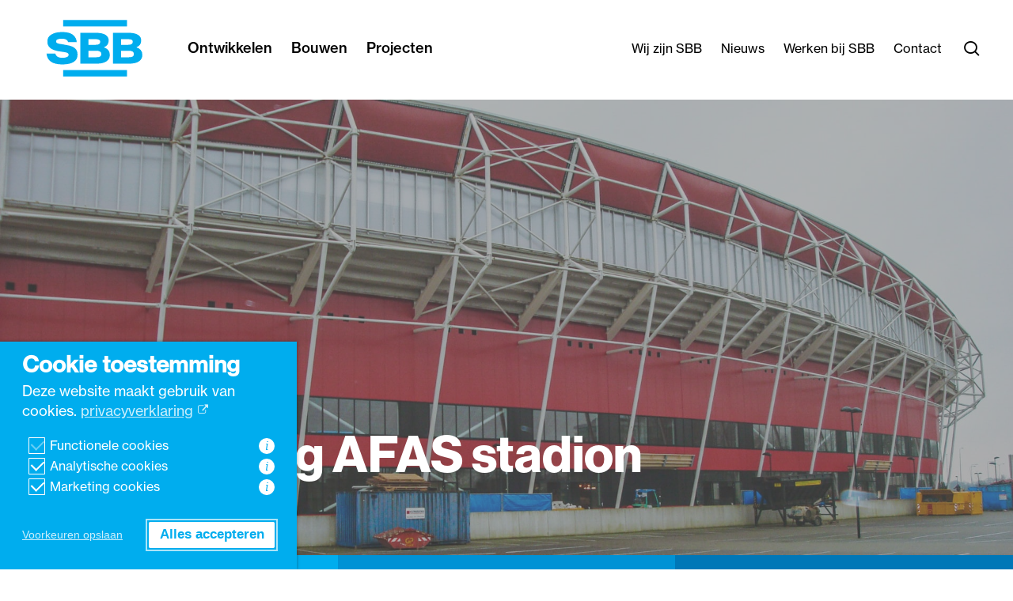

--- FILE ---
content_type: text/html; charset=UTF-8
request_url: https://www.wijzijnsbb.nl/projecten/az-afas-stadion/
body_size: 24758
content:
<!doctype html>
<html lang="nl-NL" class="no-js">
<head>
	<meta charset="UTF-8">
<script type="text/javascript">
/* <![CDATA[ */
var gform;gform||(document.addEventListener("gform_main_scripts_loaded",function(){gform.scriptsLoaded=!0}),document.addEventListener("gform/theme/scripts_loaded",function(){gform.themeScriptsLoaded=!0}),window.addEventListener("DOMContentLoaded",function(){gform.domLoaded=!0}),gform={domLoaded:!1,scriptsLoaded:!1,themeScriptsLoaded:!1,isFormEditor:()=>"function"==typeof InitializeEditor,callIfLoaded:function(o){return!(!gform.domLoaded||!gform.scriptsLoaded||!gform.themeScriptsLoaded&&!gform.isFormEditor()||(gform.isFormEditor()&&console.warn("The use of gform.initializeOnLoaded() is deprecated in the form editor context and will be removed in Gravity Forms 3.1."),o(),0))},initializeOnLoaded:function(o){gform.callIfLoaded(o)||(document.addEventListener("gform_main_scripts_loaded",()=>{gform.scriptsLoaded=!0,gform.callIfLoaded(o)}),document.addEventListener("gform/theme/scripts_loaded",()=>{gform.themeScriptsLoaded=!0,gform.callIfLoaded(o)}),window.addEventListener("DOMContentLoaded",()=>{gform.domLoaded=!0,gform.callIfLoaded(o)}))},hooks:{action:{},filter:{}},addAction:function(o,r,e,t){gform.addHook("action",o,r,e,t)},addFilter:function(o,r,e,t){gform.addHook("filter",o,r,e,t)},doAction:function(o){gform.doHook("action",o,arguments)},applyFilters:function(o){return gform.doHook("filter",o,arguments)},removeAction:function(o,r){gform.removeHook("action",o,r)},removeFilter:function(o,r,e){gform.removeHook("filter",o,r,e)},addHook:function(o,r,e,t,n){null==gform.hooks[o][r]&&(gform.hooks[o][r]=[]);var d=gform.hooks[o][r];null==n&&(n=r+"_"+d.length),gform.hooks[o][r].push({tag:n,callable:e,priority:t=null==t?10:t})},doHook:function(r,o,e){var t;if(e=Array.prototype.slice.call(e,1),null!=gform.hooks[r][o]&&((o=gform.hooks[r][o]).sort(function(o,r){return o.priority-r.priority}),o.forEach(function(o){"function"!=typeof(t=o.callable)&&(t=window[t]),"action"==r?t.apply(null,e):e[0]=t.apply(null,e)})),"filter"==r)return e[0]},removeHook:function(o,r,t,n){var e;null!=gform.hooks[o][r]&&(e=(e=gform.hooks[o][r]).filter(function(o,r,e){return!!(null!=n&&n!=o.tag||null!=t&&t!=o.priority)}),gform.hooks[o][r]=e)}});
/* ]]> */
</script>

	<meta name="viewport" content="width=device-width, initial-scale=1, maximum-scale=1, user-scalable=0" /><title>AZ AFAS Stadion - SBB Ontwikkelen en Bouwen</title>
				<link rel="preload" id="Sixtyseven Primo-public-css" href="https://www.wijzijnsbb.nl/wp-content/plugins/67-primo/dist/styles/cookie.css" as="style" onload="this.onload=null;this.rel='stylesheet'">
				<noscript><link rel="stylesheet" id="Sixtyseven Primo-public-css" href="https://www.wijzijnsbb.nl/wp-content/plugins/67-primo/dist/styles/cookie.css"></noscript>
				<style id='primo-cookie-critical-css'>
		.primo-cookie-compliance {
			display: none;
			opacity: 0;
			visibility: hidden;
			transition: opacity 0.3s ease, visibility 0.3s ease;
		}
		.primo-cookie-compliance.toggled {
			display: block;
			opacity: 1;
			visibility: visible;
		}
		#cookies-description {
			content-visibility: auto;
			contain-intrinsic-size: 0 1px;
		}
		</style>
<script>
    function read_cookie(k,r){return(r=RegExp('(^|; )'+encodeURIComponent(k)+'=([^;]*)').exec(document.cookie))?r[2]:null;}
</script>


<!-- Google Tag Manager -->
<script>
var primo_cookie_consent_marketing = read_cookie('primo_cookie_consent_marketing');

if (!window.primo_cookie_consent_analytics) {
  window.primo_cookie_consent_analytics = read_cookie('primo_cookie_consent_analytics');
}

window.dataLayer = window.dataLayer || [];
window.dataLayer.push({
    'cookieconsent_status' : read_cookie('cookieconsent_status'),
    'primo_cookie_consent_marketing' : primo_cookie_consent_marketing,
    'primo_cookie_consent_analytics' : window.primo_cookie_consent_analytics,
});

if( ( read_cookie('cookieconsent_status') == 'allow' && !primo_cookie_consent_marketing ) || primo_cookie_consent_marketing  == 'true') {
  window.dataLayer.push({
    'event' : 'cookie_consent_given'
  });
}

if( ( read_cookie('cookieconsent_status') == 'allow' && !window.primo_cookie_consent_analytics ) || window.primo_cookie_consent_analytics  == 'true') {
  window.dataLayer.push({
    'event' : 'cookie_consent_analytics'
  });
}

(function(w,d,s,l,i){w[l]=w[l]||[];w[l].push({'gtm.start':
new Date().getTime(),event:'gtm.js'});var f=d.getElementsByTagName(s)[0],
j=d.createElement(s),dl=l!='dataLayer'?'&l='+l:'';j.async=true;j.src=
'https://www.googletagmanager.com/gtm.js?id='+i+dl;f.parentNode.insertBefore(j,f);
})(window,document,'script','dataLayer','GTM-5K9Q855');

</script>
<!-- End Google Tag Manager -->

<!-- The SEO Framework: door Sybre Waaijer -->
<meta name="robots" content="max-snippet:-1,max-image-preview:standard,max-video-preview:-1" />
<link rel="canonical" href="https://www.wijzijnsbb.nl/projecten/az-afas-stadion/" />
<meta property="og:type" content="article" />
<meta property="og:locale" content="nl_NL" />
<meta property="og:site_name" content="SBB Ontwikkelen en Bouwen" />
<meta property="og:title" content="AZ AFAS Stadion" />
<meta property="og:url" content="https://www.wijzijnsbb.nl/projecten/az-afas-stadion/" />
<meta property="og:image" content="https://www.wijzijnsbb.nl/wp-content/uploads/2021/03/Alkmaar-Stadion-AFAS-31_1.jpg" />
<meta property="og:image:width" content="640" />
<meta property="og:image:height" content="369" />
<meta property="article:published_time" content="2021-03-30T14:19:21+00:00" />
<meta property="article:modified_time" content="2022-03-22T10:08:59+00:00" />
<meta name="twitter:card" content="summary_large_image" />
<meta name="twitter:title" content="AZ AFAS Stadion" />
<meta name="twitter:image" content="https://www.wijzijnsbb.nl/wp-content/uploads/2021/03/Alkmaar-Stadion-AFAS-31_1.jpg" />
<script type="application/ld+json">{"@context":"https://schema.org","@graph":[{"@type":"WebSite","@id":"https://www.wijzijnsbb.nl/#/schema/WebSite","url":"https://www.wijzijnsbb.nl/","name":"SBB Ontwikkelen en Bouwen","description":"Zo realiseren we al bijna 100 jaar vastgoed in de Randstad.","inLanguage":"nl-NL","potentialAction":{"@type":"SearchAction","target":{"@type":"EntryPoint","urlTemplate":"https://www.wijzijnsbb.nl/search/{search_term_string}/"},"query-input":"required name=search_term_string"},"publisher":{"@type":"Organization","@id":"https://www.wijzijnsbb.nl/#/schema/Organization","name":"SBB Ontwikkelen en Bouwen","url":"https://www.wijzijnsbb.nl/","logo":{"@type":"ImageObject","url":"https://www.wijzijnsbb.nl/wp-content/uploads/2021/02/cropped-favicon.png","contentUrl":"https://www.wijzijnsbb.nl/wp-content/uploads/2021/02/cropped-favicon.png","width":512,"height":512}}},{"@type":"WebPage","@id":"https://www.wijzijnsbb.nl/projecten/az-afas-stadion/","url":"https://www.wijzijnsbb.nl/projecten/az-afas-stadion/","name":"AZ AFAS Stadion - SBB Ontwikkelen en Bouwen","inLanguage":"nl-NL","isPartOf":{"@id":"https://www.wijzijnsbb.nl/#/schema/WebSite"},"breadcrumb":{"@type":"BreadcrumbList","@id":"https://www.wijzijnsbb.nl/#/schema/BreadcrumbList","itemListElement":[{"@type":"ListItem","position":1,"item":"https://www.wijzijnsbb.nl/","name":"SBB Ontwikkelen en Bouwen"},{"@type":"ListItem","position":2,"name":"AZ AFAS Stadion"}]},"potentialAction":{"@type":"ReadAction","target":"https://www.wijzijnsbb.nl/projecten/az-afas-stadion/"},"datePublished":"2021-03-30T14:19:21+00:00","dateModified":"2022-03-22T10:08:59+00:00"}]}</script>
<!-- / The SEO Framework: door Sybre Waaijer | 13.81ms meta | 8.05ms boot -->

<link rel='dns-prefetch' href='//fonts.googleapis.com' />
<link rel="alternate" title="oEmbed (JSON)" type="application/json+oembed" href="https://www.wijzijnsbb.nl/wp-json/oembed/1.0/embed?url=https%3A%2F%2Fwww.wijzijnsbb.nl%2Fprojecten%2Faz-afas-stadion%2F" />
<link rel="alternate" title="oEmbed (XML)" type="text/xml+oembed" href="https://www.wijzijnsbb.nl/wp-json/oembed/1.0/embed?url=https%3A%2F%2Fwww.wijzijnsbb.nl%2Fprojecten%2Faz-afas-stadion%2F&#038;format=xml" />
<style id='wp-img-auto-sizes-contain-inline-css' type='text/css'>
img:is([sizes=auto i],[sizes^="auto," i]){contain-intrinsic-size:3000px 1500px}
/*# sourceURL=wp-img-auto-sizes-contain-inline-css */
</style>
<style id='wp-emoji-styles-inline-css' type='text/css'>

	img.wp-smiley, img.emoji {
		display: inline !important;
		border: none !important;
		box-shadow: none !important;
		height: 1em !important;
		width: 1em !important;
		margin: 0 0.07em !important;
		vertical-align: -0.1em !important;
		background: none !important;
		padding: 0 !important;
	}
/*# sourceURL=wp-emoji-styles-inline-css */
</style>
<link rel='stylesheet' id='font-awesome-css' href='https://www.wijzijnsbb.nl/wp-content/themes/salient/css/font-awesome-legacy.min.css?ver=4.7.1-primo-buster-1760707181' type='text/css' media='all' />
<link rel='stylesheet' id='salient-grid-system-css' href='https://www.wijzijnsbb.nl/wp-content/themes/salient/css/build/grid-system.css?ver=17.4.1-primo-buster-1760707183' type='text/css' media='all' />
<link rel='stylesheet' id='main-styles-css' href='https://www.wijzijnsbb.nl/wp-content/themes/salient/css/build/style.css?ver=17.4.1-primo-buster-1760707184' type='text/css' media='all' />
<link rel='stylesheet' id='nectar-header-layout-left-aligned-css' href='https://www.wijzijnsbb.nl/wp-content/themes/salient/css/build/header/header-layout-menu-left-aligned.css?ver=17.4.1-primo-buster-1760707188' type='text/css' media='all' />
<link rel='stylesheet' id='nectar-single-styles-css' href='https://www.wijzijnsbb.nl/wp-content/themes/salient/css/build/single.css?ver=17.4.1-primo-buster-1760707184' type='text/css' media='all' />
<link rel='stylesheet' id='nectar-element-toggle-panels-css' href='https://www.wijzijnsbb.nl/wp-content/themes/salient/css/build/elements/element-toggles.css?ver=17.4.1-primo-buster-1760707188' type='text/css' media='all' />
<link rel='stylesheet' id='nectar-element-interactive-map-css' href='https://www.wijzijnsbb.nl/wp-content/themes/salient/css/build/elements/element-interactive-map.css?ver=17.4.1-primo-buster-1760707188' type='text/css' media='all' />
<link rel='stylesheet' id='nectar-element-clients-css' href='https://www.wijzijnsbb.nl/wp-content/themes/salient/css/build/elements/element-clients.css?ver=17.4.1-primo-buster-1760707188' type='text/css' media='all' />
<link rel='stylesheet' id='nectar-element-icon-with-text-css' href='https://www.wijzijnsbb.nl/wp-content/themes/salient/css/build/elements/element-icon-with-text.css?ver=17.4.1-primo-buster-1760707188' type='text/css' media='all' />
<link rel='stylesheet' id='nectar_default_font_open_sans-css' href='https://fonts.googleapis.com/css?family=Open+Sans%3A300%2C400%2C600%2C700&#038;subset=latin%2Clatin-ext' type='text/css' media='all' />
<link rel='stylesheet' id='responsive-css' href='https://www.wijzijnsbb.nl/wp-content/themes/salient/css/build/responsive.css?ver=17.4.1-primo-buster-1760707184' type='text/css' media='all' />
<link rel='stylesheet' id='nectar-flickity-css' href='https://www.wijzijnsbb.nl/wp-content/themes/salient/css/build/plugins/flickity.css?ver=17.4.1-primo-buster-1760707189' type='text/css' media='all' />
<link rel='stylesheet' id='skin-material-css' href='https://www.wijzijnsbb.nl/wp-content/themes/salient/css/build/skin-material.css?ver=17.4.1-primo-buster-1760707184' type='text/css' media='all' />
<link rel='stylesheet' id='salient-wp-menu-dynamic-css' href='https://www.wijzijnsbb.nl/wp-content/uploads/salient/menu-dynamic.css?ver=24880-primo-buster-1769181071' type='text/css' media='all' />
<link rel='stylesheet' id='js_composer_front-css' href='https://www.wijzijnsbb.nl/wp-content/themes/salient/css/build/plugins/js_composer.css?ver=17.4.1-primo-buster-1760707189' type='text/css' media='all' />
<link rel='stylesheet' id='dynamic-css-css' href='https://www.wijzijnsbb.nl/wp-content/themes/salient/css/salient-dynamic-styles.css?ver=56641-primo-buster-1760707182' type='text/css' media='all' />
<style id='dynamic-css-inline-css' type='text/css'>
@media only screen and (min-width:1000px){body #ajax-content-wrap.no-scroll{min-height:calc(100vh - 122px);height:calc(100vh - 122px)!important;}}@media only screen and (min-width:1000px){#page-header-wrap.fullscreen-header,#page-header-wrap.fullscreen-header #page-header-bg,html:not(.nectar-box-roll-loaded) .nectar-box-roll > #page-header-bg.fullscreen-header,.nectar_fullscreen_zoom_recent_projects,#nectar_fullscreen_rows:not(.afterLoaded) > div{height:calc(100vh - 121px);}.wpb_row.vc_row-o-full-height.top-level,.wpb_row.vc_row-o-full-height.top-level > .col.span_12{min-height:calc(100vh - 121px);}html:not(.nectar-box-roll-loaded) .nectar-box-roll > #page-header-bg.fullscreen-header{top:122px;}.nectar-slider-wrap[data-fullscreen="true"]:not(.loaded),.nectar-slider-wrap[data-fullscreen="true"]:not(.loaded) .swiper-container{height:calc(100vh - 120px)!important;}.admin-bar .nectar-slider-wrap[data-fullscreen="true"]:not(.loaded),.admin-bar .nectar-slider-wrap[data-fullscreen="true"]:not(.loaded) .swiper-container{height:calc(100vh - 120px - 32px)!important;}}.admin-bar[class*="page-template-template-no-header"] .wpb_row.vc_row-o-full-height.top-level,.admin-bar[class*="page-template-template-no-header"] .wpb_row.vc_row-o-full-height.top-level > .col.span_12{min-height:calc(100vh - 32px);}body[class*="page-template-template-no-header"] .wpb_row.vc_row-o-full-height.top-level,body[class*="page-template-template-no-header"] .wpb_row.vc_row-o-full-height.top-level > .col.span_12{min-height:100vh;}@media only screen and (max-width:999px){.using-mobile-browser #nectar_fullscreen_rows:not(.afterLoaded):not([data-mobile-disable="on"]) > div{height:calc(100vh - 156px);}.using-mobile-browser .wpb_row.vc_row-o-full-height.top-level,.using-mobile-browser .wpb_row.vc_row-o-full-height.top-level > .col.span_12,[data-permanent-transparent="1"].using-mobile-browser .wpb_row.vc_row-o-full-height.top-level,[data-permanent-transparent="1"].using-mobile-browser .wpb_row.vc_row-o-full-height.top-level > .col.span_12{min-height:calc(100vh - 156px);}html:not(.nectar-box-roll-loaded) .nectar-box-roll > #page-header-bg.fullscreen-header,.nectar_fullscreen_zoom_recent_projects,.nectar-slider-wrap[data-fullscreen="true"]:not(.loaded),.nectar-slider-wrap[data-fullscreen="true"]:not(.loaded) .swiper-container,#nectar_fullscreen_rows:not(.afterLoaded):not([data-mobile-disable="on"]) > div{height:calc(100vh - 103px);}.wpb_row.vc_row-o-full-height.top-level,.wpb_row.vc_row-o-full-height.top-level > .col.span_12{min-height:calc(100vh - 103px);}body[data-transparent-header="false"] #ajax-content-wrap.no-scroll{min-height:calc(100vh - 103px);height:calc(100vh - 103px);}}.col.padding-3-percent > .vc_column-inner,.col.padding-3-percent > .n-sticky > .vc_column-inner{padding:calc(600px * 0.03);}@media only screen and (max-width:690px){.col.padding-3-percent > .vc_column-inner,.col.padding-3-percent > .n-sticky > .vc_column-inner{padding:calc(100vw * 0.03);}}@media only screen and (min-width:1000px){.col.padding-3-percent > .vc_column-inner,.col.padding-3-percent > .n-sticky > .vc_column-inner{padding:calc((100vw - 180px) * 0.03);}.column_container:not(.vc_col-sm-12) .col.padding-3-percent > .vc_column-inner{padding:calc((100vw - 180px) * 0.015);}}@media only screen and (min-width:1425px){.col.padding-3-percent > .vc_column-inner{padding:calc(1245px * 0.03);}.column_container:not(.vc_col-sm-12) .col.padding-3-percent > .vc_column-inner{padding:calc(1245px * 0.015);}}.full-width-content .col.padding-3-percent > .vc_column-inner{padding:calc(100vw * 0.03);}@media only screen and (max-width:999px){.full-width-content .col.padding-3-percent > .vc_column-inner{padding:calc(100vw * 0.03);}}@media only screen and (min-width:1000px){.full-width-content .column_container:not(.vc_col-sm-12) .col.padding-3-percent > .vc_column-inner{padding:calc(100vw * 0.015);}}body .container-wrap .wpb_row[data-column-margin="5px"]:not(.full-width-section):not(.full-width-content){margin-bottom:5px;}body .container-wrap .vc_row-fluid[data-column-margin="5px"] > .span_12,html body .vc_row-fluid[data-column-margin="5px"] > .span_12,body .container-wrap .vc_row-fluid[data-column-margin="5px"] .full-page-inner > .container > .span_12,body .container-wrap .vc_row-fluid[data-column-margin="5px"] .full-page-inner > .span_12{margin-left:-2.5px;margin-right:-2.5px;}body .container-wrap .vc_row-fluid[data-column-margin="5px"] .wpb_column:not(.child_column),body .container-wrap .inner_row[data-column-margin="5px"] .child_column,html body .vc_row-fluid[data-column-margin="5px"] .wpb_column:not(.child_column),html body .inner_row[data-column-margin="5px"] .child_column{padding-left:2.5px;padding-right:2.5px;}.container-wrap .vc_row-fluid[data-column-margin="5px"].full-width-content > .span_12,html body .vc_row-fluid[data-column-margin="5px"].full-width-content > .span_12,.container-wrap .vc_row-fluid[data-column-margin="5px"].full-width-content .full-page-inner > .span_12{margin-left:0;margin-right:0;padding-left:2.5px;padding-right:2.5px;}.single-portfolio #full_width_portfolio .vc_row-fluid[data-column-margin="5px"].full-width-content > .span_12{padding-right:2.5px;}@media only screen and (max-width:999px) and (min-width:691px){.vc_row-fluid[data-column-margin="5px"] > .span_12 > .one-fourths:not([class*="vc_col-xs-"]),.vc_row-fluid .vc_row-fluid.inner_row[data-column-margin="5px"] > .span_12 > .one-fourths:not([class*="vc_col-xs-"]){margin-bottom:5px;}}@media only screen and (max-width:999px){.vc_row-fluid[data-column-margin="5px"] .wpb_column:not([class*="vc_col-xs-"]):not(.child_column):not(:last-child),.inner_row[data-column-margin="5px"] .child_column:not([class*="vc_col-xs-"]):not(:last-child){margin-bottom:5px;}}@media only screen and (max-width :999px){body .img-with-aniamtion-wrap[data-max-width-mobile="200%"] .inner{width:200%;}}@media only screen and (max-width:999px){body .vc_row-fluid:not(.full-width-content) > .span_12 .vc_col-sm-2:not(:last-child):not([class*="vc_col-xs-"]){margin-bottom:25px;}}@media only screen and (min-width :691px) and (max-width :999px){body .vc_col-sm-2{width:31.2%;margin-left:3.1%;}body .full-width-content .vc_col-sm-2{width:33.3%;margin-left:0;}.vc_row-fluid .vc_col-sm-2[class*="vc_col-sm-"]:first-child:not([class*="offset"]),.vc_row-fluid .vc_col-sm-2[class*="vc_col-sm-"]:nth-child(3n+4):not([class*="offset"]){margin-left:0;}}@media only screen and (max-width :690px){body .vc_row-fluid .vc_col-sm-2:not([class*="vc_col-xs"]),body .vc_row-fluid.full-width-content .vc_col-sm-2:not([class*="vc_col-xs"]){width:50%;}.vc_row-fluid .vc_col-sm-2[class*="vc_col-sm-"]:first-child:not([class*="offset"]),.vc_row-fluid .vc_col-sm-2[class*="vc_col-sm-"]:nth-child(2n+3):not([class*="offset"]){margin-left:0;}}@media only screen and (max-width:690px){.img-with-aniamtion-wrap.margin_right_phone_0px{margin-right:0!important;}}@media only screen and (max-width:690px){body .wpb_row .wpb_column.child_column.padding-18-percent_phone > .vc_column-inner,body .wpb_row .wpb_column.child_column.padding-18-percent_phone > .n-sticky > .vc_column-inner{padding:calc(690px * 0.18);}}.screen-reader-text,.nectar-skip-to-content:not(:focus){border:0;clip:rect(1px,1px,1px,1px);clip-path:inset(50%);height:1px;margin:-1px;overflow:hidden;padding:0;position:absolute!important;width:1px;word-wrap:normal!important;}.row .col img:not([srcset]){width:auto;}.row .col img.img-with-animation.nectar-lazy:not([srcset]){width:100%;}
.sbb-vacancies .sbb-vacancy .text h2 {
    margin: 0!important;}
/*# sourceURL=dynamic-css-inline-css */
</style>
<link rel='stylesheet' id='salient-child-style-css' href='https://www.wijzijnsbb.nl/wp-content/themes/smitsbouwbedrijf/style.css?ver=17.4.1-primo-buster-1760707181' type='text/css' media='all' />
<link rel='stylesheet' id='sbb/style-css' href='https://www.wijzijnsbb.nl/wp-content/themes/smitsbouwbedrijf/dist/styles/main.css?ver=-primo-buster-1760707187' type='text/css' media='all' />
<script type="text/javascript" src="https://www.wijzijnsbb.nl/wp-includes/js/jquery/jquery.min.js?ver=3.7.1" id="jquery-core-js"></script>
<script type="text/javascript" src="https://www.wijzijnsbb.nl/wp-includes/js/jquery/jquery-migrate.min.js?ver=3.4.1" id="jquery-migrate-js"></script>
<script type="text/javascript" src="https://www.wijzijnsbb.nl/wp-content/themes/smitsbouwbedrijf/dist/scripts/main.js?ver=-primo-buster-1760707187" id="sbb/script-js"></script>
<script></script><link rel="https://api.w.org/" href="https://www.wijzijnsbb.nl/wp-json/" /><link rel="EditURI" type="application/rsd+xml" title="RSD" href="https://www.wijzijnsbb.nl/xmlrpc.php?rsd" />
    <script src="https://use.typekit.net/sxt8boq.js"></script>
    <script>try{Typekit.load({ async: true });}catch(e){}</script>
    <script type="text/javascript"> var root = document.getElementsByTagName( "html" )[0]; root.setAttribute( "class", "js" ); </script><meta name="facebook-domain-verification" content="8noqnph7pv4oodqngor9ahl5rr8f61" /><meta name="generator" content="Powered by Slider Revolution 6.7.38 - responsive, Mobile-Friendly Slider Plugin for WordPress with comfortable drag and drop interface." />
<link rel="icon" href="https://www.wijzijnsbb.nl/wp-content/uploads/2021/02/cropped-favicon-32x32.png" sizes="32x32" />
<link rel="icon" href="https://www.wijzijnsbb.nl/wp-content/uploads/2021/02/cropped-favicon-192x192.png" sizes="192x192" />
<link rel="apple-touch-icon" href="https://www.wijzijnsbb.nl/wp-content/uploads/2021/02/cropped-favicon-180x180.png" />
<meta name="msapplication-TileImage" content="https://www.wijzijnsbb.nl/wp-content/uploads/2021/02/cropped-favicon-270x270.png" />
<script>function setREVStartSize(e){
			//window.requestAnimationFrame(function() {
				window.RSIW = window.RSIW===undefined ? window.innerWidth : window.RSIW;
				window.RSIH = window.RSIH===undefined ? window.innerHeight : window.RSIH;
				try {
					var pw = document.getElementById(e.c).parentNode.offsetWidth,
						newh;
					pw = pw===0 || isNaN(pw) || (e.l=="fullwidth" || e.layout=="fullwidth") ? window.RSIW : pw;
					e.tabw = e.tabw===undefined ? 0 : parseInt(e.tabw);
					e.thumbw = e.thumbw===undefined ? 0 : parseInt(e.thumbw);
					e.tabh = e.tabh===undefined ? 0 : parseInt(e.tabh);
					e.thumbh = e.thumbh===undefined ? 0 : parseInt(e.thumbh);
					e.tabhide = e.tabhide===undefined ? 0 : parseInt(e.tabhide);
					e.thumbhide = e.thumbhide===undefined ? 0 : parseInt(e.thumbhide);
					e.mh = e.mh===undefined || e.mh=="" || e.mh==="auto" ? 0 : parseInt(e.mh,0);
					if(e.layout==="fullscreen" || e.l==="fullscreen")
						newh = Math.max(e.mh,window.RSIH);
					else{
						e.gw = Array.isArray(e.gw) ? e.gw : [e.gw];
						for (var i in e.rl) if (e.gw[i]===undefined || e.gw[i]===0) e.gw[i] = e.gw[i-1];
						e.gh = e.el===undefined || e.el==="" || (Array.isArray(e.el) && e.el.length==0)? e.gh : e.el;
						e.gh = Array.isArray(e.gh) ? e.gh : [e.gh];
						for (var i in e.rl) if (e.gh[i]===undefined || e.gh[i]===0) e.gh[i] = e.gh[i-1];
											
						var nl = new Array(e.rl.length),
							ix = 0,
							sl;
						e.tabw = e.tabhide>=pw ? 0 : e.tabw;
						e.thumbw = e.thumbhide>=pw ? 0 : e.thumbw;
						e.tabh = e.tabhide>=pw ? 0 : e.tabh;
						e.thumbh = e.thumbhide>=pw ? 0 : e.thumbh;
						for (var i in e.rl) nl[i] = e.rl[i]<window.RSIW ? 0 : e.rl[i];
						sl = nl[0];
						for (var i in nl) if (sl>nl[i] && nl[i]>0) { sl = nl[i]; ix=i;}
						var m = pw>(e.gw[ix]+e.tabw+e.thumbw) ? 1 : (pw-(e.tabw+e.thumbw)) / (e.gw[ix]);
						newh =  (e.gh[ix] * m) + (e.tabh + e.thumbh);
					}
					var el = document.getElementById(e.c);
					if (el!==null && el) el.style.height = newh+"px";
					el = document.getElementById(e.c+"_wrapper");
					if (el!==null && el) {
						el.style.height = newh+"px";
						el.style.display = "block";
					}
				} catch(e){
					console.log("Failure at Presize of Slider:" + e)
				}
			//});
		  };</script>
<style type="text/css" data-type="vc_shortcodes-custom-css">.vc_custom_1613568999874{margin-bottom: 2rem !important;}.vc_custom_1647943694820{padding-bottom: 2rem !important;}.vc_custom_1617114123380{margin-top: 16px !important;}</style><noscript><style> .wpb_animate_when_almost_visible { opacity: 1; }</style></noscript><style id='global-styles-inline-css' type='text/css'>
:root{--wp--preset--aspect-ratio--square: 1;--wp--preset--aspect-ratio--4-3: 4/3;--wp--preset--aspect-ratio--3-4: 3/4;--wp--preset--aspect-ratio--3-2: 3/2;--wp--preset--aspect-ratio--2-3: 2/3;--wp--preset--aspect-ratio--16-9: 16/9;--wp--preset--aspect-ratio--9-16: 9/16;--wp--preset--color--black: #000000;--wp--preset--color--cyan-bluish-gray: #abb8c3;--wp--preset--color--white: #ffffff;--wp--preset--color--pale-pink: #f78da7;--wp--preset--color--vivid-red: #cf2e2e;--wp--preset--color--luminous-vivid-orange: #ff6900;--wp--preset--color--luminous-vivid-amber: #fcb900;--wp--preset--color--light-green-cyan: #7bdcb5;--wp--preset--color--vivid-green-cyan: #00d084;--wp--preset--color--pale-cyan-blue: #8ed1fc;--wp--preset--color--vivid-cyan-blue: #0693e3;--wp--preset--color--vivid-purple: #9b51e0;--wp--preset--gradient--vivid-cyan-blue-to-vivid-purple: linear-gradient(135deg,rgb(6,147,227) 0%,rgb(155,81,224) 100%);--wp--preset--gradient--light-green-cyan-to-vivid-green-cyan: linear-gradient(135deg,rgb(122,220,180) 0%,rgb(0,208,130) 100%);--wp--preset--gradient--luminous-vivid-amber-to-luminous-vivid-orange: linear-gradient(135deg,rgb(252,185,0) 0%,rgb(255,105,0) 100%);--wp--preset--gradient--luminous-vivid-orange-to-vivid-red: linear-gradient(135deg,rgb(255,105,0) 0%,rgb(207,46,46) 100%);--wp--preset--gradient--very-light-gray-to-cyan-bluish-gray: linear-gradient(135deg,rgb(238,238,238) 0%,rgb(169,184,195) 100%);--wp--preset--gradient--cool-to-warm-spectrum: linear-gradient(135deg,rgb(74,234,220) 0%,rgb(151,120,209) 20%,rgb(207,42,186) 40%,rgb(238,44,130) 60%,rgb(251,105,98) 80%,rgb(254,248,76) 100%);--wp--preset--gradient--blush-light-purple: linear-gradient(135deg,rgb(255,206,236) 0%,rgb(152,150,240) 100%);--wp--preset--gradient--blush-bordeaux: linear-gradient(135deg,rgb(254,205,165) 0%,rgb(254,45,45) 50%,rgb(107,0,62) 100%);--wp--preset--gradient--luminous-dusk: linear-gradient(135deg,rgb(255,203,112) 0%,rgb(199,81,192) 50%,rgb(65,88,208) 100%);--wp--preset--gradient--pale-ocean: linear-gradient(135deg,rgb(255,245,203) 0%,rgb(182,227,212) 50%,rgb(51,167,181) 100%);--wp--preset--gradient--electric-grass: linear-gradient(135deg,rgb(202,248,128) 0%,rgb(113,206,126) 100%);--wp--preset--gradient--midnight: linear-gradient(135deg,rgb(2,3,129) 0%,rgb(40,116,252) 100%);--wp--preset--font-size--small: 13px;--wp--preset--font-size--medium: 20px;--wp--preset--font-size--large: 36px;--wp--preset--font-size--x-large: 42px;--wp--preset--spacing--20: 0.44rem;--wp--preset--spacing--30: 0.67rem;--wp--preset--spacing--40: 1rem;--wp--preset--spacing--50: 1.5rem;--wp--preset--spacing--60: 2.25rem;--wp--preset--spacing--70: 3.38rem;--wp--preset--spacing--80: 5.06rem;--wp--preset--shadow--natural: 6px 6px 9px rgba(0, 0, 0, 0.2);--wp--preset--shadow--deep: 12px 12px 50px rgba(0, 0, 0, 0.4);--wp--preset--shadow--sharp: 6px 6px 0px rgba(0, 0, 0, 0.2);--wp--preset--shadow--outlined: 6px 6px 0px -3px rgb(255, 255, 255), 6px 6px rgb(0, 0, 0);--wp--preset--shadow--crisp: 6px 6px 0px rgb(0, 0, 0);}:root { --wp--style--global--content-size: 1300px;--wp--style--global--wide-size: 1300px; }:where(body) { margin: 0; }.wp-site-blocks > .alignleft { float: left; margin-right: 2em; }.wp-site-blocks > .alignright { float: right; margin-left: 2em; }.wp-site-blocks > .aligncenter { justify-content: center; margin-left: auto; margin-right: auto; }:where(.is-layout-flex){gap: 0.5em;}:where(.is-layout-grid){gap: 0.5em;}.is-layout-flow > .alignleft{float: left;margin-inline-start: 0;margin-inline-end: 2em;}.is-layout-flow > .alignright{float: right;margin-inline-start: 2em;margin-inline-end: 0;}.is-layout-flow > .aligncenter{margin-left: auto !important;margin-right: auto !important;}.is-layout-constrained > .alignleft{float: left;margin-inline-start: 0;margin-inline-end: 2em;}.is-layout-constrained > .alignright{float: right;margin-inline-start: 2em;margin-inline-end: 0;}.is-layout-constrained > .aligncenter{margin-left: auto !important;margin-right: auto !important;}.is-layout-constrained > :where(:not(.alignleft):not(.alignright):not(.alignfull)){max-width: var(--wp--style--global--content-size);margin-left: auto !important;margin-right: auto !important;}.is-layout-constrained > .alignwide{max-width: var(--wp--style--global--wide-size);}body .is-layout-flex{display: flex;}.is-layout-flex{flex-wrap: wrap;align-items: center;}.is-layout-flex > :is(*, div){margin: 0;}body .is-layout-grid{display: grid;}.is-layout-grid > :is(*, div){margin: 0;}body{padding-top: 0px;padding-right: 0px;padding-bottom: 0px;padding-left: 0px;}:root :where(.wp-element-button, .wp-block-button__link){background-color: #32373c;border-width: 0;color: #fff;font-family: inherit;font-size: inherit;font-style: inherit;font-weight: inherit;letter-spacing: inherit;line-height: inherit;padding-top: calc(0.667em + 2px);padding-right: calc(1.333em + 2px);padding-bottom: calc(0.667em + 2px);padding-left: calc(1.333em + 2px);text-decoration: none;text-transform: inherit;}.has-black-color{color: var(--wp--preset--color--black) !important;}.has-cyan-bluish-gray-color{color: var(--wp--preset--color--cyan-bluish-gray) !important;}.has-white-color{color: var(--wp--preset--color--white) !important;}.has-pale-pink-color{color: var(--wp--preset--color--pale-pink) !important;}.has-vivid-red-color{color: var(--wp--preset--color--vivid-red) !important;}.has-luminous-vivid-orange-color{color: var(--wp--preset--color--luminous-vivid-orange) !important;}.has-luminous-vivid-amber-color{color: var(--wp--preset--color--luminous-vivid-amber) !important;}.has-light-green-cyan-color{color: var(--wp--preset--color--light-green-cyan) !important;}.has-vivid-green-cyan-color{color: var(--wp--preset--color--vivid-green-cyan) !important;}.has-pale-cyan-blue-color{color: var(--wp--preset--color--pale-cyan-blue) !important;}.has-vivid-cyan-blue-color{color: var(--wp--preset--color--vivid-cyan-blue) !important;}.has-vivid-purple-color{color: var(--wp--preset--color--vivid-purple) !important;}.has-black-background-color{background-color: var(--wp--preset--color--black) !important;}.has-cyan-bluish-gray-background-color{background-color: var(--wp--preset--color--cyan-bluish-gray) !important;}.has-white-background-color{background-color: var(--wp--preset--color--white) !important;}.has-pale-pink-background-color{background-color: var(--wp--preset--color--pale-pink) !important;}.has-vivid-red-background-color{background-color: var(--wp--preset--color--vivid-red) !important;}.has-luminous-vivid-orange-background-color{background-color: var(--wp--preset--color--luminous-vivid-orange) !important;}.has-luminous-vivid-amber-background-color{background-color: var(--wp--preset--color--luminous-vivid-amber) !important;}.has-light-green-cyan-background-color{background-color: var(--wp--preset--color--light-green-cyan) !important;}.has-vivid-green-cyan-background-color{background-color: var(--wp--preset--color--vivid-green-cyan) !important;}.has-pale-cyan-blue-background-color{background-color: var(--wp--preset--color--pale-cyan-blue) !important;}.has-vivid-cyan-blue-background-color{background-color: var(--wp--preset--color--vivid-cyan-blue) !important;}.has-vivid-purple-background-color{background-color: var(--wp--preset--color--vivid-purple) !important;}.has-black-border-color{border-color: var(--wp--preset--color--black) !important;}.has-cyan-bluish-gray-border-color{border-color: var(--wp--preset--color--cyan-bluish-gray) !important;}.has-white-border-color{border-color: var(--wp--preset--color--white) !important;}.has-pale-pink-border-color{border-color: var(--wp--preset--color--pale-pink) !important;}.has-vivid-red-border-color{border-color: var(--wp--preset--color--vivid-red) !important;}.has-luminous-vivid-orange-border-color{border-color: var(--wp--preset--color--luminous-vivid-orange) !important;}.has-luminous-vivid-amber-border-color{border-color: var(--wp--preset--color--luminous-vivid-amber) !important;}.has-light-green-cyan-border-color{border-color: var(--wp--preset--color--light-green-cyan) !important;}.has-vivid-green-cyan-border-color{border-color: var(--wp--preset--color--vivid-green-cyan) !important;}.has-pale-cyan-blue-border-color{border-color: var(--wp--preset--color--pale-cyan-blue) !important;}.has-vivid-cyan-blue-border-color{border-color: var(--wp--preset--color--vivid-cyan-blue) !important;}.has-vivid-purple-border-color{border-color: var(--wp--preset--color--vivid-purple) !important;}.has-vivid-cyan-blue-to-vivid-purple-gradient-background{background: var(--wp--preset--gradient--vivid-cyan-blue-to-vivid-purple) !important;}.has-light-green-cyan-to-vivid-green-cyan-gradient-background{background: var(--wp--preset--gradient--light-green-cyan-to-vivid-green-cyan) !important;}.has-luminous-vivid-amber-to-luminous-vivid-orange-gradient-background{background: var(--wp--preset--gradient--luminous-vivid-amber-to-luminous-vivid-orange) !important;}.has-luminous-vivid-orange-to-vivid-red-gradient-background{background: var(--wp--preset--gradient--luminous-vivid-orange-to-vivid-red) !important;}.has-very-light-gray-to-cyan-bluish-gray-gradient-background{background: var(--wp--preset--gradient--very-light-gray-to-cyan-bluish-gray) !important;}.has-cool-to-warm-spectrum-gradient-background{background: var(--wp--preset--gradient--cool-to-warm-spectrum) !important;}.has-blush-light-purple-gradient-background{background: var(--wp--preset--gradient--blush-light-purple) !important;}.has-blush-bordeaux-gradient-background{background: var(--wp--preset--gradient--blush-bordeaux) !important;}.has-luminous-dusk-gradient-background{background: var(--wp--preset--gradient--luminous-dusk) !important;}.has-pale-ocean-gradient-background{background: var(--wp--preset--gradient--pale-ocean) !important;}.has-electric-grass-gradient-background{background: var(--wp--preset--gradient--electric-grass) !important;}.has-midnight-gradient-background{background: var(--wp--preset--gradient--midnight) !important;}.has-small-font-size{font-size: var(--wp--preset--font-size--small) !important;}.has-medium-font-size{font-size: var(--wp--preset--font-size--medium) !important;}.has-large-font-size{font-size: var(--wp--preset--font-size--large) !important;}.has-x-large-font-size{font-size: var(--wp--preset--font-size--x-large) !important;}
/*# sourceURL=global-styles-inline-css */
</style>
<link rel='stylesheet' id='gforms_reset_css-css' href='https://www.wijzijnsbb.nl/wp-content/plugins/gravityforms/legacy/css/formreset.min.css?ver=2.9.26-primo-buster-1769133064' type='text/css' media='all' />
<link rel='stylesheet' id='gforms_formsmain_css-css' href='https://www.wijzijnsbb.nl/wp-content/plugins/gravityforms/legacy/css/formsmain.min.css?ver=2.9.26-primo-buster-1769133064' type='text/css' media='all' />
<link rel='stylesheet' id='gforms_ready_class_css-css' href='https://www.wijzijnsbb.nl/wp-content/plugins/gravityforms/legacy/css/readyclass.min.css?ver=2.9.26-primo-buster-1769133064' type='text/css' media='all' />
<link rel='stylesheet' id='gforms_browsers_css-css' href='https://www.wijzijnsbb.nl/wp-content/plugins/gravityforms/legacy/css/browsers.min.css?ver=2.9.26-primo-buster-1769133064' type='text/css' media='all' />
<link data-pagespeed-no-defer data-nowprocket data-wpacu-skip data-no-optimize data-noptimize rel='stylesheet' id='main-styles-non-critical-css' href='https://www.wijzijnsbb.nl/wp-content/themes/salient/css/build/style-non-critical.css?ver=17.4.1-primo-buster-1760707184' type='text/css' media='all' />
<link data-pagespeed-no-defer data-nowprocket data-wpacu-skip data-no-optimize data-noptimize rel='stylesheet' id='fancyBox-css' href='https://www.wijzijnsbb.nl/wp-content/themes/salient/css/build/plugins/jquery.fancybox.css?ver=3.3.1-primo-buster-1760707189' type='text/css' media='all' />
<link data-pagespeed-no-defer data-nowprocket data-wpacu-skip data-no-optimize data-noptimize rel='stylesheet' id='nectar-ocm-core-css' href='https://www.wijzijnsbb.nl/wp-content/themes/salient/css/build/off-canvas/core.css?ver=17.4.1-primo-buster-1760707189' type='text/css' media='all' />
<link data-pagespeed-no-defer data-nowprocket data-wpacu-skip data-no-optimize data-noptimize rel='stylesheet' id='nectar-ocm-slide-out-right-material-css' href='https://www.wijzijnsbb.nl/wp-content/themes/salient/css/build/off-canvas/slide-out-right-material.css?ver=17.4.1-primo-buster-1760707189' type='text/css' media='all' />
<link data-pagespeed-no-defer data-nowprocket data-wpacu-skip data-no-optimize data-noptimize rel='stylesheet' id='nectar-ocm-slide-out-right-hover-css' href='https://www.wijzijnsbb.nl/wp-content/themes/salient/css/build/off-canvas/slide-out-right-hover.css?ver=17.4.1-primo-buster-1760707189' type='text/css' media='all' />
<link rel='stylesheet' id='rs-plugin-settings-css' href='//www.wijzijnsbb.nl/wp-content/plugins/revslider/sr6/assets/css/rs6.css?ver=6.7.38' type='text/css' media='all' />
<style id='rs-plugin-settings-inline-css' type='text/css'>
#rs-demo-id {}
/*# sourceURL=rs-plugin-settings-inline-css */
</style>
</head><body class="wp-singular projects-template-default single single-projects postid-1151 wp-theme-salient wp-child-theme-smitsbouwbedrijf material wpb-js-composer js-comp-ver-8.4.2 vc_responsive" data-footer-reveal="false" data-footer-reveal-shadow="none" data-header-format="menu-left-aligned" data-body-border="off" data-boxed-style="" data-header-breakpoint="1000" data-dropdown-style="minimal" data-cae="easeOutCubic" data-cad="750" data-megamenu-width="contained" data-aie="none" data-ls="fancybox" data-apte="standard" data-hhun="0" data-fancy-form-rcs="default" data-form-style="default" data-form-submit="regular" data-is="minimal" data-button-style="default" data-user-account-button="false" data-flex-cols="true" data-col-gap="default" data-header-inherit-rc="false" data-header-search="true" data-animated-anchors="true" data-ajax-transitions="false" data-full-width-header="true" data-slide-out-widget-area="true" data-slide-out-widget-area-style="slide-out-from-right" data-user-set-ocm="off" data-loading-animation="none" data-bg-header="false" data-responsive="1" data-ext-responsive="true" data-ext-padding="90" data-header-resize="0" data-header-color="custom" data-transparent-header="false" data-cart="false" data-remove-m-parallax="" data-remove-m-video-bgs="" data-m-animate="0" data-force-header-trans-color="light" data-smooth-scrolling="0" data-permanent-transparent="false" >
	
	<script type="text/javascript">
	 (function(window, document) {

		document.documentElement.classList.remove("no-js");

		if(navigator.userAgent.match(/(Android|iPod|iPhone|iPad|BlackBerry|IEMobile|Opera Mini)/)) {
			document.body.className += " using-mobile-browser mobile ";
		}
		if(navigator.userAgent.match(/Mac/) && navigator.maxTouchPoints && navigator.maxTouchPoints > 2) {
			document.body.className += " using-ios-device ";
		}

		if( !("ontouchstart" in window) ) {

			var body = document.querySelector("body");
			var winW = window.innerWidth;
			var bodyW = body.clientWidth;

			if (winW > bodyW + 4) {
				body.setAttribute("style", "--scroll-bar-w: " + (winW - bodyW - 4) + "px");
			} else {
				body.setAttribute("style", "--scroll-bar-w: 0px");
			}
		}

	 })(window, document);
   </script><a href="#ajax-content-wrap" class="nectar-skip-to-content">Skip to main content</a><div class="ocm-effect-wrap"><div class="ocm-effect-wrap-inner">	
	<div id="header-space"  data-header-mobile-fixed='1'></div> 
	
		<div id="header-outer" data-has-menu="true" data-has-buttons="yes" data-header-button_style="default" data-using-pr-menu="true" data-mobile-fixed="1" data-ptnm="false" data-lhe="default" data-user-set-bg="#ffffff" data-format="menu-left-aligned" data-permanent-transparent="false" data-megamenu-rt="0" data-remove-fixed="0" data-header-resize="0" data-cart="false" data-transparency-option="0" data-box-shadow="none" data-shrink-num="6" data-using-secondary="0" data-using-logo="1" data-logo-height="120" data-m-logo-height="80" data-padding="1" data-full-width="true" data-condense="false" >
		
<div id="search-outer" class="nectar">
	<div id="search">
		<div class="container">
			 <div id="search-box">
				 <div class="inner-wrap">
					 <div class="col span_12">
						  <form role="search" action="https://www.wijzijnsbb.nl/" method="GET">
														 <input type="text" name="s"  value="" aria-label="Zoeken" placeholder="Zoeken" />
							 
						<span>Druk op enter om te zoeken of ESC om te sluiten</span>
						<button aria-label="Zoeken" class="search-box__button" type="submit">Zoeken</button>						</form>
					</div><!--/span_12-->
				</div><!--/inner-wrap-->
			 </div><!--/search-box-->
			 <div id="close"><a href="#" role="button"><span class="screen-reader-text">Close Search</span>
				<span class="close-wrap"> <span class="close-line close-line1" role="presentation"></span> <span class="close-line close-line2" role="presentation"></span> </span>				 </a></div>
		 </div><!--/container-->
	</div><!--/search-->
</div><!--/search-outer-->

<header id="top" role="banner" aria-label="Main Menu">
	<div class="container">
		<div class="row">
			<div class="col span_3">
								<a id="logo" href="https://www.wijzijnsbb.nl" data-supplied-ml-starting-dark="false" data-supplied-ml-starting="false" data-supplied-ml="false" >
					<img class="stnd skip-lazy default-logo dark-version" width="159.743" height="120" alt="SBB Ontwikkelen en Bouwen" src="https://www.wijzijnsbb.nl/wp-content/uploads/2021/02/SBB_Logo_RGB.svg" srcset="https://www.wijzijnsbb.nl/wp-content/uploads/2021/02/SBB_Logo_RGB.svg 1x, https://www.wijzijnsbb.nl/wp-content/uploads/2021/02/SBB_Logo_RGB.svg 2x" />				</a>
							</div><!--/span_3-->

			<div class="col span_9 col_last">
									<div class="nectar-mobile-only mobile-header"><div class="inner"></div></div>
									<a class="mobile-search" href="#searchbox"><span class="nectar-icon icon-salient-search" aria-hidden="true"></span><span class="screen-reader-text">search</span></a>
														<div class="slide-out-widget-area-toggle mobile-icon slide-out-from-right" data-custom-color="false" data-icon-animation="simple-transform">
						<div> <a href="#slide-out-widget-area" role="button" aria-label="Navigation Menu" aria-expanded="false" class="closed">
							<span class="screen-reader-text">Menu</span><span aria-hidden="true"> <i class="lines-button x2"> <i class="lines"></i> </i> </span>						</a></div>
					</div>
				
									<nav aria-label="Main Menu">
													<ul class="sf-menu">
								<li id="menu-item-215" class="menu-item menu-item-type-post_type menu-item-object-page nectar-regular-menu-item menu-item-215"><a href="https://www.wijzijnsbb.nl/ontwikkelen/"><span class="menu-title-text">Ontwikkelen</span></a></li>
<li id="menu-item-324" class="menu-item menu-item-type-post_type menu-item-object-page nectar-regular-menu-item menu-item-324"><a href="https://www.wijzijnsbb.nl/bouwen/"><span class="menu-title-text">Bouwen</span></a></li>
<li id="menu-item-329" class="menu-item menu-item-type-post_type menu-item-object-page nectar-regular-menu-item menu-item-329"><a href="https://www.wijzijnsbb.nl/projecten/"><span class="menu-title-text">Projecten</span></a></li>
							</ul>
						
					</nav>

					
				</div><!--/span_9-->

									<div class="right-aligned-menu-items">
						<nav>
							<ul class="buttons sf-menu" data-user-set-ocm="off">

								<li id="menu-item-194" class="menu-item menu-item-type-post_type menu-item-object-page menu-item-has-children nectar-regular-menu-item menu-item-194"><a href="https://www.wijzijnsbb.nl/wij-zijn-sbb/" aria-haspopup="true" aria-expanded="false"><span class="menu-title-text">Wij zijn SBB</span></a>
<ul class="sub-menu">
	<li id="menu-item-2625" class="menu-item menu-item-type-custom menu-item-object-custom nectar-regular-menu-item menu-item-2625"><a href="/contact/#team"><span class="menu-title-text">Ons team</span></a></li>
</ul>
</li>
<li id="menu-item-1345" class="menu-item menu-item-type-post_type menu-item-object-page nectar-regular-menu-item menu-item-1345"><a href="https://www.wijzijnsbb.nl/nieuwsoverzicht/"><span class="menu-title-text">Nieuws</span></a></li>
<li id="menu-item-2975" class="menu-item menu-item-type-post_type menu-item-object-page menu-item-has-children nectar-regular-menu-item menu-item-2975"><a href="https://www.wijzijnsbb.nl/werken-bij-sbb/" aria-haspopup="true" aria-expanded="false"><span class="menu-title-text">Werken bij SBB</span></a>
<ul class="sub-menu">
	<li id="menu-item-2567" class="menu-item menu-item-type-custom menu-item-object-custom nectar-regular-menu-item menu-item-2567"><a href="/werken-bij-sbb/#vacatures"><span class="menu-title-text">Vacatures</span></a></li>
</ul>
</li>
<li id="menu-item-350" class="menu-item menu-item-type-post_type menu-item-object-page menu-item-has-children nectar-regular-menu-item menu-item-350"><a href="https://www.wijzijnsbb.nl/contact/" aria-haspopup="true" aria-expanded="false"><span class="menu-title-text">Contact</span></a>
<ul class="sub-menu">
	<li id="menu-item-4518" class="menu-item menu-item-type-post_type menu-item-object-page nectar-regular-menu-item menu-item-4518"><a href="https://www.wijzijnsbb.nl/service-en-garantie/"><span class="menu-title-text">Service</span></a></li>
</ul>
</li>
<li id="search-btn"><div><a href="#searchbox"><span class="icon-salient-search" aria-hidden="true"></span><span class="screen-reader-text">search</span></a></div> </li>
							</ul>

													</nav>
					</div><!--/right-aligned-menu-items-->

					
			</div><!--/row-->
					</div><!--/container-->
	</header>		
	</div>
		<div id="ajax-content-wrap">


<div class="container-wrap no-sidebar" data-midnight="dark" data-remove-post-date="0" data-remove-post-author="1" data-remove-post-comment-number="1">
	<div class="container main-content" role="main">

		
	  <div class="row heading-title hentry" data-header-style="default_minimal">
		<div class="col span_12 section-title blog-title">
										  <h1 class="entry-title">AZ AFAS Stadion</h1>

					</div><!--/section-title-->
	  </div><!--/row-->

	
		<div class="row">

			
			<div class="post-area col  span_12 col_last" role="main">

			
<article id="post-1151" class="post-1151 projects type-projects status-publish has-post-thumbnail project_expertise-bouwen project_type-e-25-mln project_contractprice-a project_location-noord-holland project_status-gerealiseerd">
  
  <div class="inner-wrap">

		<div class="post-content" data-hide-featured-media="1">
      
        <div class="content-inner">
		<div id="fws_69742e8d0aae3"  data-column-margin="default" data-midnight="light"  class="wpb_row vc_row-fluid vc_row full-width-section vc_row-o-equal-height vc_row-flex vc_row-o-content-bottom hero"  style="padding-top: 0px; padding-bottom: 0px; "><div class="row-bg-wrap" data-bg-animation="fade-in" data-bg-animation-delay="" data-bg-overlay="true"><div class="inner-wrap row-bg-layer using-image" ><div class="row-bg viewport-desktop using-image"  style="background-image: url(https://www.wijzijnsbb.nl/wp-content/uploads/2021/03/Alkmaar-Stadion-AFAS-20_1.jpg); background-position: left top; background-repeat: no-repeat; "></div></div><div class="row-bg-overlay row-bg-layer" style="background-color:#666767;  opacity: 0.5; "></div></div><div class="row_col_wrap_12 col span_12 light left">
	<div  class="vc_col-sm-8 wpb_column column_container vc_column_container col no-extra-padding inherit_tablet inherit_phone "  data-padding-pos="all" data-has-bg-color="false" data-bg-color="" data-bg-opacity="1" data-animation="" data-delay="0" >
		<div class="vc_column-inner" >
			<div class="wpb_wrapper">
				
<div class="wpb_text_column wpb_content_element " >
	<div class="wpb_wrapper">
		<h5>Alkmaar | AFAS stadion</h5>
<h1>Uitbreiding AFAS stadion</h1>
	</div>
</div>




			</div> 
		</div>
	</div> 

	<div  class="vc_col-sm-4 wpb_column column_container vc_column_container col no-extra-padding inherit_tablet inherit_phone "  data-padding-pos="all" data-has-bg-color="false" data-bg-color="" data-bg-opacity="1" data-animation="" data-delay="0" >
		<div class="vc_column-inner" >
			<div class="wpb_wrapper">
				
			</div> 
		</div>
	</div> 
</div></div>
		<div id="fws_69742e8d0bc5b"  data-column-margin="default" data-midnight="light"  class="wpb_row vc_row-fluid vc_row full-width-content vc_row-o-equal-height vc_row-flex no-padding"  style="padding-top: 0px; padding-bottom: 0px; "><div class="row-bg-wrap" data-bg-animation="none" data-bg-animation-delay="" data-bg-overlay="false"><div class="inner-wrap row-bg-layer" ><div class="row-bg viewport-desktop"  style=""></div></div></div><div class="row_col_wrap_12 col span_12 light center">
	<div style="" class="vc_col-sm-4 wpb_column column_container vc_column_container col padding-3-percent inherit_tablet inherit_phone " data-using-bg="true" data-padding-pos="all" data-has-bg-color="true" data-bg-color="#00adee" data-bg-opacity="1" data-animation="" data-delay="0" >
		<div class="vc_column-inner" ><div class="column-bg-overlay-wrap column-bg-layer" data-bg-animation="none"><div class="column-bg-overlay" style="opacity: 1; background-color: #00adee;"></div></div>
			<div class="wpb_wrapper">
				
<div class="wpb_text_column wpb_content_element " >
	<div class="wpb_wrapper">
		<h5>Expertise</h5>
<h2>Realisatie</h2>
	</div>
</div>




			</div> 
		</div>
	</div> 

	<div style="" class="vc_col-sm-4 wpb_column column_container vc_column_container col padding-3-percent inherit_tablet inherit_phone " data-using-bg="true" data-padding-pos="all" data-has-bg-color="true" data-bg-color="#0092d5" data-bg-opacity="1" data-animation="" data-delay="0" >
		<div class="vc_column-inner" ><div class="column-bg-overlay-wrap column-bg-layer" data-bg-animation="none"><div class="column-bg-overlay" style="opacity: 1; background-color: #0092d5;"></div></div>
			<div class="wpb_wrapper">
				
<div class="wpb_text_column wpb_content_element " >
	<div class="wpb_wrapper">
		<h5>Locatie</h5>
<h2>Alkmaar</h2>
	</div>
</div>




			</div> 
		</div>
	</div> 

	<div style="" class="vc_col-sm-4 wpb_column column_container vc_column_container col padding-3-percent inherit_tablet inherit_phone " data-using-bg="true" data-padding-pos="all" data-has-bg-color="true" data-bg-color="#0077b7" data-bg-opacity="1" data-animation="" data-delay="0" >
		<div class="vc_column-inner" ><div class="column-bg-overlay-wrap column-bg-layer" data-bg-animation="none"><div class="column-bg-overlay" style="opacity: 1; background-color: #0077b7;"></div></div>
			<div class="wpb_wrapper">
				
<div class="wpb_text_column wpb_content_element " >
	<div class="wpb_wrapper">
		<h5>Status</h5>
<h2>Gerealiseerd</h2>
	</div>
</div>




			</div> 
		</div>
	</div> 
</div></div>
		<div id="fws_69742e8d0d525"  data-column-margin="default" data-midnight="dark"  class="wpb_row vc_row-fluid vc_row full-width-section add-divider-bottom"  style="padding-top: 0px; padding-bottom: 0px; "><div class="row-bg-wrap" data-bg-animation="none" data-bg-animation-delay="" data-bg-overlay="false"><div class="inner-wrap row-bg-layer using-image" ><div class="row-bg viewport-desktop using-image no-cover"  style="background-image: url(https://www.wijzijnsbb.nl/wp-content/uploads/2021/02/seamless-grey-400.svg); background-position: left top; background-repeat: repeat; "></div></div></div><div class="row_col_wrap_12 col span_12 dark left">
	<div  class="vc_col-sm-12 wpb_column column_container vc_column_container col no-extra-padding inherit_tablet inherit_phone "  data-padding-pos="all" data-has-bg-color="false" data-bg-color="" data-bg-opacity="1" data-animation="" data-delay="0" >
		<div class="vc_column-inner" >
			<div class="wpb_wrapper">
				<div id="fws_69742e8d0de0f" data-midnight="" data-column-margin="default" class="wpb_row vc_row-fluid vc_row inner_row"  style=""><div class="row-bg-wrap"> <div class="row-bg" ></div> </div><div class="row_col_wrap_12_inner col span_12  left">
	<div  class="vc_col-sm-8 wpb_column column_container vc_column_container col child_column no-extra-padding inherit_tablet inherit_phone "   data-padding-pos="all" data-has-bg-color="false" data-bg-color="" data-bg-opacity="1" data-animation="" data-delay="0" >
		<div class="vc_column-inner" >
		<div class="wpb_wrapper">
			
<div class="wpb_text_column wpb_content_element  vc_custom_1613568999874" >
	<div class="wpb_wrapper">
		<p><a href="/projecten/">Alle projecten</a></p>
	</div>
</div>




<div class="wpb_text_column wpb_content_element  lead" >
	<div class="wpb_wrapper">
		<p>De uitbreiding van het AFAS-Stadion omvat diverse casco commerciële ruimten waaronder een Sportcafé en winkels en voorzieningen die als thema sport, vrije tijd en recreatie hebben. Totaal wordt in twee fasen 3.420 m2 commerciële ruimte gerealiseerd.</p>
	</div>
</div>




		</div> 
	</div>
	</div> 

	<div  class="vc_col-sm-4 wpb_column column_container vc_column_container col child_column no-extra-padding inherit_tablet inherit_phone "   data-padding-pos="all" data-has-bg-color="false" data-bg-color="" data-bg-opacity="1" data-animation="" data-delay="0" >
		<div class="vc_column-inner" >
		<div class="wpb_wrapper">
			
		</div> 
	</div>
	</div> 
</div></div><div id="fws_69742e8d0ed84" data-midnight="" data-column-margin="default" class="wpb_row vc_row-fluid vc_row inner_row"  style=""><div class="row-bg-wrap"> <div class="row-bg" ></div> </div><div class="row_col_wrap_12_inner col span_12  left">
	<div  class="vc_col-sm-2 wpb_column column_container vc_column_container col child_column no-extra-padding inherit_tablet inherit_phone "   data-padding-pos="all" data-has-bg-color="false" data-bg-color="" data-bg-opacity="1" data-animation="" data-delay="0" >
		<div class="vc_column-inner" >
		<div class="wpb_wrapper">
			
		</div> 
	</div>
	</div> 

	<div  class="vc_col-sm-8 wpb_column column_container vc_column_container col child_column no-extra-padding inherit_tablet inherit_phone "   data-padding-pos="all" data-has-bg-color="false" data-bg-color="" data-bg-opacity="1" data-animation="" data-delay="0" >
		<div class="vc_column-inner" >
		<div class="wpb_wrapper">
			
<div class="wpb_text_column wpb_content_element " >
	<div class="wpb_wrapper">
		<p>De uitbreiding van het stadion, waar AZ zijn thuiswedstrijden speelt, is nodig om gedurende de wedstrijden aan de horecabehoefte te kunnen voldoen. In de commerciële ruimten zijn, naast  het Sportcafé en sportgerelateerde winkels (retail) en voorzieningen, ook mogelijkheden voor een kinderdagverblijf. Daarnaast zijn vele andere vormen van bedrijfsvoering mogelijk, welke nog nadere invulling dienen te krijgen.</p>
<p>De nieuwbouw is gesitueerd onder de bestaande tribunes aan zowel de Noord- als Westboulevard. De uitbreiding wordt geheel vrij van de bestaande constructie gerealiseerd. De gevels worden in de stijl van het bestaande stadion vervaardigd met geïsoleerde rode panelen en aluminium kozijnen. De hoofdconstructie bestaat uit een geïsoleerde plaatvloer en een staalconstructie met een staalplaatbetonvloer.</p>
	</div>
</div>




		</div> 
	</div>
	</div> 

	<div  class="vc_col-sm-2 wpb_column column_container vc_column_container col child_column no-extra-padding inherit_tablet inherit_phone "   data-padding-pos="all" data-has-bg-color="false" data-bg-color="" data-bg-opacity="1" data-animation="" data-delay="0" >
		<div class="vc_column-inner" >
		<div class="wpb_wrapper">
			
		</div> 
	</div>
	</div> 
</div></div>
			</div> 
		</div>
	</div> 
</div></div>
		<div id="fws_69742e8d0ff44"  data-column-margin="default" data-midnight="dark"  class="wpb_row vc_row-fluid vc_row full-width-content vc_row-o-equal-height vc_row-flex vc_row-o-content-top no-padding"  style="padding-top: 0px; padding-bottom: 0px; "><div class="row-bg-wrap" data-bg-animation="none" data-bg-animation-delay="" data-bg-overlay="false"><div class="inner-wrap row-bg-layer" ><div class="row-bg viewport-desktop using-bg-color"  style="background-color: #f0f1f2; "></div></div></div><div class="row_col_wrap_12 col span_12 dark left">
	<div  class="vc_col-sm-12 wpb_column column_container vc_column_container col no-extra-padding inherit_tablet inherit_phone "  data-padding-pos="all" data-has-bg-color="false" data-bg-color="" data-bg-opacity="1" data-animation="" data-delay="0" >
		<div class="vc_column-inner" >
			<div class="wpb_wrapper">
				
	<div class="wpb_gallery wpb_content_element clearfix">
		<div class="wpb_wrapper"><div class="wpb_gallery_slidesflickity_style" data-onclick="link_no" data-interval="5"><div class="nectar-flickity not-initialized"  data-touch-icon-color="default" data-stagger="" data-drag-scale="" data-overflow="visible" data-wrap="no-wrap" data-spacing="10px" data-shadow="none" data-autoplay="" data-autoplay-dur="" data-free-scroll="" data-controls="next_prev_arrows_overlaid" data-desktop-columns="2" data-small-desktop-columns="1" data-tablet-columns="1" data-phone-columns="1"><div class="flickity-viewport"> <div class="flickity-slider"><div class="cell" data-lazy="false"><img decoding="async" class="skip-lazy nectar-lazy " src="https://www.wijzijnsbb.nl/wp-content/uploads/2021/03/Alkmaar-Stadion-AFAS-19_1-1500x1000.jpg" width="1500" height="1000" alt="Alkmaar, Stadion (AFAS) 19_1" title="Alkmaar, Stadion (AFAS) 19_1" loading="lazy" /></div><div class="cell" data-lazy="false"><img decoding="async" class="skip-lazy nectar-lazy " src="https://www.wijzijnsbb.nl/wp-content/uploads/2021/03/Alkmaar-Stadion-AFAS-20_1-1500x1000.jpg" width="1500" height="1000" alt="Alkmaar, Stadion (AFAS) 20_1" title="Alkmaar, Stadion (AFAS) 20_1" loading="lazy" /></div><div class="cell" data-lazy="false"><img decoding="async" class="skip-lazy nectar-lazy " src="https://www.wijzijnsbb.nl/wp-content/uploads/2021/03/Alkmaar-Stadion-AFAS-27.jpg" width="1024" height="681" alt="Alkmaar, Stadion (AFAS) 27" title="Alkmaar, Stadion (AFAS) 27" loading="lazy" /></div><div class="cell" data-lazy="false"><img decoding="async" class="skip-lazy nectar-lazy " src="https://www.wijzijnsbb.nl/wp-content/uploads/2021/03/Alkmaar-Stadion-AFAS-31_1.jpg" width="640" height="369" alt="DSB Stadion ook wel het AZ stadion genoemd" title="DSB Stadion" loading="lazy" /></div><div class="cell" data-lazy="false"><img decoding="async" class="skip-lazy nectar-lazy " src="https://www.wijzijnsbb.nl/wp-content/uploads/2021/03/Alkmaar-Stadion-AFAS-32_1-scaled-1500x1000.jpg" width="1500" height="1000" alt="Alkmaar, Stadion (AFAS) 32_1" title="Alkmaar, Stadion (AFAS) 32_1" loading="lazy" /></div><div class="cell" data-lazy="false"><img decoding="async" class="skip-lazy nectar-lazy " src="https://www.wijzijnsbb.nl/wp-content/uploads/2021/03/Alkmaar-Stadion-AFAS-33_1-scaled-1500x1000.jpg" width="1500" height="1000" alt="Alkmaar, Stadion (AFAS) 33_1" title="Alkmaar, Stadion (AFAS) 33_1" loading="lazy" /></div></div></div></div></div>
		</div> 
	</div> 
			</div> 
		</div>
	</div> 
</div></div>
		<div id="solliciteren"  data-column-margin="default" data-midnight="dark"  class="wpb_row vc_row-fluid vc_row"  style="padding-top: 0px; padding-bottom: 0px; "><div class="row-bg-wrap" data-bg-animation="none" data-bg-animation-delay="" data-bg-overlay="false"><div class="inner-wrap row-bg-layer" ><div class="row-bg viewport-desktop"  style=""></div></div></div><div class="row_col_wrap_12 col span_12 dark left">
	<div  class="vc_col-sm-12 wpb_column column_container vc_column_container col no-extra-padding inherit_tablet inherit_phone "  data-padding-pos="all" data-has-bg-color="false" data-bg-color="" data-bg-opacity="1" data-animation="" data-delay="0" >
		<div class="vc_column-inner" >
			<div class="wpb_wrapper">
				<div id="fws_69742e8d14bf0" data-midnight="" data-column-margin="default" class="wpb_row vc_row-fluid vc_row inner_row"  style=""><div class="row-bg-wrap"> <div class="row-bg" ></div> </div><div class="row_col_wrap_12_inner col span_12  left">
	<div  class="vc_col-sm-8 wpb_column column_container vc_column_container col child_column no-extra-padding inherit_tablet inherit_phone "   data-padding-pos="all" data-has-bg-color="false" data-bg-color="" data-bg-opacity="1" data-animation="" data-delay="0" >
		<div class="vc_column-inner" >
		<div class="wpb_wrapper">
			
<div class="wpb_text_column wpb_content_element " >
	<div class="wpb_wrapper">
		<blockquote><p>
De uitbreiding is samen met Leeuwenkamp Architecten, Ingenieursbureau Van Rossum, IDEA Ontwerp en de Nieman Groep in bouwteamverband ontwikkeld.</p>
<p>Voor informatie over de verhuurbare ruimten kunt u zich wenden tot <a href="http://www.azverhuurbrochure.nl/">www.azverhuurbrochure.nl</a>.
</p></blockquote>
<h6></h6>
	</div>
</div>




		</div> 
	</div>
	</div> 

	<div  class="vc_col-sm-4 wpb_column column_container vc_column_container col child_column no-extra-padding inherit_tablet inherit_phone "   data-padding-pos="all" data-has-bg-color="false" data-bg-color="" data-bg-opacity="1" data-animation="" data-delay="0" >
		<div class="vc_column-inner" >
		<div class="wpb_wrapper">
			
		</div> 
	</div>
	</div> 
</div></div><div id="fws_69742e8d158d9" data-midnight="" data-column-margin="default" class="wpb_row vc_row-fluid vc_row inner_row"  style="padding-bottom: 48px; "><div class="row-bg-wrap"> <div class="row-bg" ></div> </div><div class="row_col_wrap_12_inner col span_12  left">
	<div  class="vc_col-sm-4 right wpb_column column_container vc_column_container col child_column no-extra-padding inherit_tablet inherit_phone "   data-padding-pos="all" data-has-bg-color="false" data-bg-color="" data-bg-opacity="1" data-animation="" data-delay="0" >
		<div class="vc_column-inner" >
		<div class="wpb_wrapper">
			
<div class="wpb_text_column wpb_content_element  vc_custom_1617114123380 small" >
	<div class="wpb_wrapper">
		<h6>Project</h6>
<p>Uitbreiding 3.420 m2</p>
<h6>Oplevering</h6>
<p>2013-2014</p>
<h6>Opdrachtgever</h6>
<p>Stadion Alkmaar Beheer B.V.</p>
<h6>Architect</h6>
<p>Leeuwenkamp Architecten</p>
	</div>
</div>




		</div> 
	</div>
	</div> 

	<div  class="vc_col-sm-8 wpb_column column_container vc_column_container col child_column no-extra-padding inherit_tablet inherit_phone "   data-padding-pos="all" data-has-bg-color="false" data-bg-color="" data-bg-opacity="1" data-animation="" data-delay="0" >
		<div class="vc_column-inner" >
		<div class="wpb_wrapper">
			<div id="map_69742e8d166dd" style="height: 512px;" class="nectar-google-map" data-infowindow-start-open="" data-dark-color-scheme="" data-marker-style="default" data-nectar-marker-color="accent-color" data-ultra-flat="1" data-greyscale="1" data-extra-color="" data-enable-animation="false" data-enable-zoom="" data-zoom-level="14" data-center-lat="52.6121251" data-center-lng="4.741581" data-marker-img=""></div><div class="map_69742e8d166dd map-marker-list"><div class="map-marker" data-marker-image-width="50" data-marker-image-height="50" data-lat="52.6121251" data-lng="4.741581" data-mapinfo=""></div></div>
		</div> 
	</div>
	</div> 
</div></div>
<div class="wpb_text_column wpb_content_element  vc_custom_1647943694820" >
	<div class="wpb_wrapper">
		<h3><strong>We werken samen</strong> met de beste</h3>
	</div>
</div>



	
		
	<div class="clients no-carousel six-cols" data-he="opacity" data-additional_padding="none">
			<div class="no-link">
		<img decoding="async" src="https://www.wijzijnsbb.nl/wp-content/uploads/2021/03/logo-4.png" alt="client" width="294" height="87" />	</div>
	<div class="no-link">
		<img decoding="async" src="https://www.wijzijnsbb.nl/wp-content/uploads/2021/03/logo-8.png" alt="client" width="200" height="200" />	</div>
	<div class="no-link">
		<img fetchpriority="high" decoding="async" src="https://www.wijzijnsbb.nl/wp-content/uploads/2021/03/logo-10.png" alt="client" width="205" height="246" />	</div>
	<div class="no-link">
		<img decoding="async" src="https://www.wijzijnsbb.nl/wp-content/uploads/2021/03/Logo_Nieman-Groep_RGB.jpg" alt="client" width="1310" height="385" />	</div>
	</div>
	

			</div> 
		</div>
	</div> 
</div></div>
		<div id="vacatures"  data-column-margin="default" data-midnight="dark"  class="wpb_row vc_row-fluid vc_row full-width-section add-divider-top"  style="padding-top: 0px; padding-bottom: 0px; "><div class="row-bg-wrap" data-bg-animation="none" data-bg-animation-delay="" data-bg-overlay="false"><div class="inner-wrap row-bg-layer using-image" ><div class="row-bg viewport-desktop using-image no-cover using-bg-color"  style="background-image: url(https://www.wijzijnsbb.nl/wp-content/uploads/2021/02/seamless-white.svg); background-position: left top; background-repeat: repeat; background-color: #f0f1f2; "></div></div></div><div class="row_col_wrap_12 col span_12 dark left">
	<div  class="vc_col-sm-12 wpb_column column_container vc_column_container col no-extra-padding inherit_tablet inherit_phone "  data-padding-pos="all" data-has-bg-color="false" data-bg-color="" data-bg-opacity="1" data-animation="" data-delay="0" >
		<div class="vc_column-inner" >
			<div class="wpb_wrapper">
				
<div class="wpb_text_column wpb_content_element " >
	<div class="wpb_wrapper">
		<h2>Meer recente projecten</h2>
	</div>
</div>





  <div class="projects-list active ">
    
      <div class="sbb-projects" data-exclude="1151" data-view-mode="most_recent">

        
          
          <a href="https://www.wijzijnsbb.nl/projecten/venneborg/" class="sbb-project add-divider-bottom" style="background-image: url('https://www.wijzijnsbb.nl/wp-content/uploads/2025/02/3917_de_vrijburg_oh_d3_binnenhof_01-1200x800.jpg');">
            <div class="grey-overlay"></div>
            <div class="grey-top-overlay"></div>
            <div class="grey-bottom-overlay"></div>
            <h5>Venneborg <span class="city">Uitgeest</span></h5>
            <h2>Met liefde voor de buur(t)</h2>
          </a>

        
          
          <a href="https://www.wijzijnsbb.nl/projecten/c3kerk/" class="sbb-project add-divider-bottom" style="background-image: url('https://www.wijzijnsbb.nl/wp-content/uploads/2025/02/C3-overzicht-©OPEN-architects-1200x800.jpg');">
            <div class="grey-overlay"></div>
            <div class="grey-top-overlay"></div>
            <div class="grey-bottom-overlay"></div>
            <h5>C3Imagine Center <span class="city">Amsterdam</span></h5>
            <h2>Community in het stadsdorp</h2>
          </a>

        
          
          <a href="https://www.wijzijnsbb.nl/projecten/jonkerjuffer/" class="sbb-project add-divider-bottom" style="background-image: url('https://www.wijzijnsbb.nl/wp-content/uploads/2025/06/3994_jonkerjuffer_b7_01-1200x800.jpg');">
            <div class="grey-overlay"></div>
            <div class="grey-top-overlay"></div>
            <div class="grey-bottom-overlay"></div>
            <h5>JonkerJuffer <span class="city">Zaandam</span></h5>
            <h2>Ode aan het Zaans industrieel historisch erfgoed</h2>
          </a>

        
          
          <a href="https://www.wijzijnsbb.nl/projecten/figaro/" class="sbb-project add-divider-bottom" style="background-image: url('https://www.wijzijnsbb.nl/wp-content/uploads/2025/04/LEVS_Figaro-impressie-1200x800.jpg');">
            <div class="grey-overlay"></div>
            <div class="grey-top-overlay"></div>
            <div class="grey-bottom-overlay"></div>
            <h5>Figaro <span class="city">Zaandam</span></h5>
            <h2>Verbinding en schakel in het centrum</h2>
          </a>

        
      </div>

      
        </div>


			</div> 
		</div>
	</div> 
</div></div>
		<div id="fws_69742e8d1b27a"  data-column-margin="default" data-midnight="dark"  class="wpb_row vc_row-fluid vc_row no-padding"  style="padding-top: 0px; padding-bottom: 0px; "><div class="row-bg-wrap" data-bg-animation="none" data-bg-animation-delay="" data-bg-overlay="false"><div class="inner-wrap row-bg-layer" ><div class="row-bg viewport-desktop"  style=""></div></div></div><div class="row_col_wrap_12 col span_12 dark left">
	<div  class="vc_col-sm-12 wpb_column column_container vc_column_container col no-extra-padding inherit_tablet inherit_phone "  data-padding-pos="all" data-has-bg-color="false" data-bg-color="" data-bg-opacity="1" data-animation="" data-delay="0" >
		<div class="vc_column-inner" >
			<div class="wpb_wrapper">
				<div class="templatera_shortcode"><style type="text/css" data-type="vc_shortcodes-custom-css">.vc_custom_1713770237437{padding-top: 2rem !important;}.vc_custom_1712222023220{padding-top: 1rem !important;}</style>
		<div id="contact"  data-column-margin="default" data-midnight="light"  class="wpb_row vc_row-fluid vc_row full-width-section"  style="padding-top: 0px; padding-bottom: 0px; "><div class="row-bg-wrap" data-bg-animation="none" data-bg-animation-delay="" data-bg-overlay="false"><div class="inner-wrap row-bg-layer" ><div class="row-bg viewport-desktop using-bg-color"  style="background-color: #252725; "></div></div></div><div class="row_col_wrap_12 col span_12 light left">
	<div  class="vc_col-sm-5 wpb_column column_container vc_column_container col no-extra-padding inherit_tablet inherit_phone "  data-padding-pos="all" data-has-bg-color="false" data-bg-color="" data-bg-opacity="1" data-animation="" data-delay="0" >
		<div class="vc_column-inner" >
			<div class="wpb_wrapper">
				
<div class="wpb_text_column wpb_content_element " >
	<div class="wpb_wrapper">
		<h2>Een vraag over één van onze projecten? Meer informatie over ons en onze activiteiten?</h2>
	</div>
</div>




<div class="wpb_text_column wpb_content_element  vc_custom_1713770237437" >
	<div class="wpb_wrapper">
		<h4>Je kunt ons bereiken op 0251-27 77 77 of stuur je vraag per mail.</h4>
	</div>
</div>



<div id="fws_69742e8d1e156" data-midnight="" data-column-margin="5px" class="wpb_row vc_row-fluid vc_row inner_row vc_row-o-equal-height vc_row-flex vc_row-o-content-middle"  style=""><div class="row-bg-wrap"> <div class="row-bg" ></div> </div><div class="row_col_wrap_12_inner col span_12  center">
	<div  class="vc_col-sm-4 vc_hidden-sm vc_hidden-xs wpb_column column_container vc_column_container col child_column no-extra-padding inherit_tablet padding-18-percent_phone "   data-padding-pos="all" data-has-bg-color="false" data-bg-color="" data-bg-opacity="1" data-animation="" data-delay="0" >
		<div class="vc_column-inner" >
		<div class="wpb_wrapper">
			<div class="img-with-aniamtion-wrap  margin_right_phone_0px " data-max-width="100%" data-max-width-mobile="200%" data-shadow="none" data-animation="fade-in"  style="margin-right: 15%; ">
      <div class="inner">
        <div class="hover-wrap"> 
          <div class="hover-wrap-inner">
            <img decoding="async" class="img-with-animation skip-lazy" data-delay="0" height="80" width="80" data-animation="fade-in" src="https://www.wijzijnsbb.nl/wp-content/uploads/2021/02/1Asset-1.svg" alt=""  />
          </div>
        </div>
      </div>
    </div>
		</div> 
	</div>
	</div> 

	<div  class="vc_col-sm-4 vc_hidden-sm vc_hidden-xs wpb_column column_container vc_column_container col child_column no-extra-padding inherit_tablet inherit_phone "   data-padding-pos="all" data-has-bg-color="false" data-bg-color="" data-bg-opacity="1" data-animation="" data-delay="0" >
		<div class="vc_column-inner" >
		<div class="wpb_wrapper">
			<div class="img-with-aniamtion-wrap " data-max-width="100%" data-max-width-mobile="default" data-shadow="none" data-animation="fade-in"  style="margin-right: 15%; ">
      <div class="inner">
        <div class="hover-wrap"> 
          <div class="hover-wrap-inner">
            <img decoding="async" class="img-with-animation skip-lazy" data-delay="0" height="80" width="80" data-animation="fade-in" src="https://www.wijzijnsbb.nl/wp-content/uploads/2021/02/1Asset-2.svg" alt=""  />
          </div>
        </div>
      </div>
    </div>
		</div> 
	</div>
	</div> 

	<div  class="vc_col-sm-4 vc_hidden-sm vc_hidden-xs wpb_column column_container vc_column_container col child_column no-extra-padding inherit_tablet inherit_phone "   data-padding-pos="all" data-has-bg-color="false" data-bg-color="" data-bg-opacity="1" data-animation="" data-delay="0" >
		<div class="vc_column-inner" >
		<div class="wpb_wrapper">
			<div class="img-with-aniamtion-wrap " data-max-width="100%" data-max-width-mobile="default" data-shadow="none" data-animation="fade-in"  style="margin-right: 10%; margin-left: 10%;">
      <div class="inner">
        <div class="hover-wrap"> 
          <div class="hover-wrap-inner">
            <a href="https://www.s-bb.nl/" target="_blank" class="">
              <img decoding="async" class="img-with-animation skip-lazy" data-delay="0" height="80" width="80" data-animation="fade-in" src="https://www.wijzijnsbb.nl/wp-content/uploads/2021/02/1Asset-3.svg" alt=""  />
            </a>
          </div>
        </div>
      </div>
      </div>
		</div> 
	</div>
	</div> 
</div></div><div id="fws_69742e8d20535" data-midnight="" data-column-margin="5px" class="wpb_row vc_row-fluid vc_row inner_row vc_row-o-equal-height vc_row-flex vc_row-o-content-middle"  style=""><div class="row-bg-wrap"> <div class="row-bg" ></div> </div><div class="row_col_wrap_12_inner col span_12  center">
	<div  class="vc_col-sm-4 vc_hidden-sm vc_hidden-xs wpb_column column_container vc_column_container col child_column no-extra-padding inherit_tablet padding-18-percent_phone "   data-padding-pos="all" data-has-bg-color="false" data-bg-color="" data-bg-opacity="1" data-animation="" data-delay="0" >
		<div class="vc_column-inner" >
		<div class="wpb_wrapper">
			<div class="img-with-aniamtion-wrap " data-max-width="100%" data-max-width-mobile="default" data-shadow="none" data-animation="fade-in"  style="margin-right: 10%; margin-left: 10%;">
      <div class="inner">
        <div class="hover-wrap"> 
          <div class="hover-wrap-inner">
            <a href="https://toekomstbestendigbouwen.nl/" target="_blank" class="">
              <img decoding="async" class="img-with-animation skip-lazy" data-delay="0" height="475" width="986" data-animation="fade-in" src="https://www.wijzijnsbb.nl/wp-content/uploads/2021/02/toekomstbestendig-bouwen-logobw.png" alt="" srcset="https://www.wijzijnsbb.nl/wp-content/uploads/2021/02/toekomstbestendig-bouwen-logobw.png 986w, https://www.wijzijnsbb.nl/wp-content/uploads/2021/02/toekomstbestendig-bouwen-logobw-300x145.png 300w, https://www.wijzijnsbb.nl/wp-content/uploads/2021/02/toekomstbestendig-bouwen-logobw-768x370.png 768w" sizes="(max-width: 986px) 100vw, 986px" />
            </a>
          </div>
        </div>
      </div>
      </div>
		</div> 
	</div>
	</div> 

	<div  class="vc_col-sm-8 vc_hidden-sm vc_hidden-xs wpb_column column_container vc_column_container col child_column no-extra-padding inherit_tablet inherit_phone "   data-padding-pos="all" data-has-bg-color="false" data-bg-color="" data-bg-opacity="1" data-animation="" data-delay="0" >
		<div class="vc_column-inner" >
		<div class="wpb_wrapper">
			
		</div> 
	</div>
	</div> 
</div></div>
			</div> 
		</div>
	</div> 

	<div  class="vc_col-sm-2 wpb_column column_container vc_column_container col no-extra-padding inherit_tablet inherit_phone "  data-padding-pos="all" data-has-bg-color="false" data-bg-color="" data-bg-opacity="1" data-animation="" data-delay="0" >
		<div class="vc_column-inner" >
			<div class="wpb_wrapper">
				
			</div> 
		</div>
	</div> 

	<div  class="vc_col-sm-5 wpb_column column_container vc_column_container col no-extra-padding inherit_tablet inherit_phone "  data-padding-pos="all" data-has-bg-color="false" data-bg-color="" data-bg-opacity="1" data-animation="" data-delay="0" >
		<div class="vc_column-inner" >
			<div class="wpb_wrapper">
				
<div class="wpb_text_column wpb_content_element  vc_custom_1712222023220" >
	<div class="wpb_wrapper">
		<h4>Ik wil meer weten over</h4>
	</div>
</div>



<script type="text/javascript">
/* <![CDATA[ */

/* ]]&gt; */
</script>

                <div class='gf_browser_safari gform_wrapper gform_legacy_markup_wrapper gform-theme--no-framework' data-form-theme='legacy' data-form-index='0' id='gform_wrapper_1' ><div id='gf_1' class='gform_anchor' tabindex='-1'></div><form method='post' enctype='multipart/form-data' target='gform_ajax_frame_1' id='gform_1'  action='/projecten/az-afas-stadion/#gf_1' data-formid='1' novalidate>
                        <div class='gform-body gform_body'><ul id='gform_fields_1' class='gform_fields top_label form_sublabel_below description_below validation_below'><li id="field_1_5" class="gfield gfield--type-textarea gfield--input-type-textarea gfield--width-full field_sublabel_below gfield--no-description field_description_below field_validation_below gfield_visibility_visible"  ><label class='gfield_label gform-field-label screen-reader-text' for='input_1_5'></label><div class='ginput_container ginput_container_textarea'><textarea name='input_5' id='input_1_5' class='textarea small'      aria-invalid="false"   rows='10' cols='50'></textarea></div></li><li id="field_1_1" class="gfield gfield--type-text gfield--input-type-text gfield_contains_required field_sublabel_below gfield--no-description field_description_below field_validation_below gfield_visibility_visible"  ><label class='gfield_label gform-field-label' for='input_1_1'>Naam<span class="gfield_required"><span class="gfield_required gfield_required_asterisk">*</span></span></label><div class='ginput_container ginput_container_text'><input name='input_1' id='input_1_1' type='text' value='' class='large'    placeholder='Voornaam Achternaam...' aria-required="true" aria-invalid="false"   /></div></li><li id="field_1_2" class="gfield gfield--type-text gfield--input-type-text field_sublabel_below gfield--no-description field_description_below field_validation_below gfield_visibility_visible"  ><label class='gfield_label gform-field-label' for='input_1_2'>Bedrijf</label><div class='ginput_container ginput_container_text'><input name='input_2' id='input_1_2' type='text' value='' class='large'      aria-invalid="false"   /></div></li><li id="field_1_6" class="gfield gfield--type-email gfield--input-type-email gfield--width-full gfield_contains_required field_sublabel_below gfield--no-description field_description_below field_validation_below gfield_visibility_visible"  ><label class='gfield_label gform-field-label' for='input_1_6'>Mailadres<span class="gfield_required"><span class="gfield_required gfield_required_asterisk">*</span></span></label><div class='ginput_container ginput_container_email'>
                            <input name='input_6' id='input_1_6' type='email' value='' class='large'    aria-required="true" aria-invalid="false"  />
                        </div></li><li id="field_1_3" class="gfield gfield--type-text gfield--input-type-text field_sublabel_below gfield--no-description field_description_below field_validation_below gfield_visibility_visible"  ><label class='gfield_label gform-field-label' for='input_1_3'>Telefoonnummer</label><div class='ginput_container ginput_container_text'><input name='input_3' id='input_1_3' type='text' value='' class='large'      aria-invalid="false"   /></div></li></ul></div>
        <div class='gform-footer gform_footer top_label'> <input type='submit' id='gform_submit_button_1' class='gform_button button' onclick='gform.submission.handleButtonClick(this);' data-submission-type='submit' value='Versturen'  /> <input type='hidden' name='gform_ajax' value='form_id=1&amp;title=&amp;description=&amp;tabindex=0&amp;theme=legacy&amp;styles=[]&amp;hash=d9979fee4f66fde4fce38c822b416d85' />
            <input type='hidden' class='gform_hidden' name='gform_submission_method' data-js='gform_submission_method_1' value='iframe' />
            <input type='hidden' class='gform_hidden' name='gform_theme' data-js='gform_theme_1' id='gform_theme_1' value='legacy' />
            <input type='hidden' class='gform_hidden' name='gform_style_settings' data-js='gform_style_settings_1' id='gform_style_settings_1' value='[]' />
            <input type='hidden' class='gform_hidden' name='is_submit_1' value='1' />
            <input type='hidden' class='gform_hidden' name='gform_submit' value='1' />
            
            <input type='hidden' class='gform_hidden' name='gform_currency' data-currency='EUR' value='KXl8bTa3RV9ydv5m9mIlPWY098xuCRV7xrkab/fB4c9NpuvIvhOjIpLGNj+XdePsWM9iI+0aH08/M+g8dqIq3oPj1mjFtnf7NryOtF4yxVhoOgQ=' />
            <input type='hidden' class='gform_hidden' name='gform_unique_id' value='' />
            <input type='hidden' class='gform_hidden' name='state_1' value='WyJbXSIsImVlNDI5YzVjY2MwZTEzZmZjZGMxNTAxYjBkZDhlOTZmIl0=' />
            <input type='hidden' autocomplete='off' class='gform_hidden' name='gform_target_page_number_1' id='gform_target_page_number_1' value='0' />
            <input type='hidden' autocomplete='off' class='gform_hidden' name='gform_source_page_number_1' id='gform_source_page_number_1' value='1' />
            <input type='hidden' name='gform_field_values' value='' />
            
        </div>
                        </form>
                        </div>
		                <iframe style='display:none;width:0px;height:0px;' src='about:blank' name='gform_ajax_frame_1' id='gform_ajax_frame_1' title='Dit iframe bevat de vereiste logica om Ajax aangedreven Gravity Forms te verwerken.'></iframe>
		                <script type="text/javascript">
/* <![CDATA[ */
 gform.initializeOnLoaded( function() {gformInitSpinner( 1, '/wp-content/themes/smitsbouwbedrijf/dist/static/images/loading.svg', true );jQuery('#gform_ajax_frame_1').on('load',function(){var contents = jQuery(this).contents().find('*').html();var is_postback = contents.indexOf('GF_AJAX_POSTBACK') >= 0;if(!is_postback){return;}var form_content = jQuery(this).contents().find('#gform_wrapper_1');var is_confirmation = jQuery(this).contents().find('#gform_confirmation_wrapper_1').length > 0;var is_redirect = contents.indexOf('gformRedirect(){') >= 0;var is_form = form_content.length > 0 && ! is_redirect && ! is_confirmation;var mt = parseInt(jQuery('html').css('margin-top'), 10) + parseInt(jQuery('body').css('margin-top'), 10) + 100;if(is_form){jQuery('#gform_wrapper_1').html(form_content.html());if(form_content.hasClass('gform_validation_error')){jQuery('#gform_wrapper_1').addClass('gform_validation_error');} else {jQuery('#gform_wrapper_1').removeClass('gform_validation_error');}setTimeout( function() { /* delay the scroll by 50 milliseconds to fix a bug in chrome */ jQuery(document).scrollTop(jQuery('#gform_wrapper_1').offset().top - mt); }, 50 );if(window['gformInitDatepicker']) {gformInitDatepicker();}if(window['gformInitPriceFields']) {gformInitPriceFields();}var current_page = jQuery('#gform_source_page_number_1').val();gformInitSpinner( 1, '/wp-content/themes/smitsbouwbedrijf/dist/static/images/loading.svg', true );jQuery(document).trigger('gform_page_loaded', [1, current_page]);window['gf_submitting_1'] = false;}else if(!is_redirect){var confirmation_content = jQuery(this).contents().find('.GF_AJAX_POSTBACK').html();if(!confirmation_content){confirmation_content = contents;}jQuery('#gform_wrapper_1').replaceWith(confirmation_content);jQuery(document).scrollTop(jQuery('#gf_1').offset().top - mt);jQuery(document).trigger('gform_confirmation_loaded', [1]);window['gf_submitting_1'] = false;wp.a11y.speak(jQuery('#gform_confirmation_message_1').text());}else{jQuery('#gform_1').append(contents);if(window['gformRedirect']) {gformRedirect();}}jQuery(document).trigger("gform_pre_post_render", [{ formId: "1", currentPage: "current_page", abort: function() { this.preventDefault(); } }]);        if (event && event.defaultPrevented) {                return;        }        const gformWrapperDiv = document.getElementById( "gform_wrapper_1" );        if ( gformWrapperDiv ) {            const visibilitySpan = document.createElement( "span" );            visibilitySpan.id = "gform_visibility_test_1";            gformWrapperDiv.insertAdjacentElement( "afterend", visibilitySpan );        }        const visibilityTestDiv = document.getElementById( "gform_visibility_test_1" );        let postRenderFired = false;        function triggerPostRender() {            if ( postRenderFired ) {                return;            }            postRenderFired = true;            gform.core.triggerPostRenderEvents( 1, current_page );            if ( visibilityTestDiv ) {                visibilityTestDiv.parentNode.removeChild( visibilityTestDiv );            }        }        function debounce( func, wait, immediate ) {            var timeout;            return function() {                var context = this, args = arguments;                var later = function() {                    timeout = null;                    if ( !immediate ) func.apply( context, args );                };                var callNow = immediate && !timeout;                clearTimeout( timeout );                timeout = setTimeout( later, wait );                if ( callNow ) func.apply( context, args );            };        }        const debouncedTriggerPostRender = debounce( function() {            triggerPostRender();        }, 200 );        if ( visibilityTestDiv && visibilityTestDiv.offsetParent === null ) {            const observer = new MutationObserver( ( mutations ) => {                mutations.forEach( ( mutation ) => {                    if ( mutation.type === 'attributes' && visibilityTestDiv.offsetParent !== null ) {                        debouncedTriggerPostRender();                        observer.disconnect();                    }                });            });            observer.observe( document.body, {                attributes: true,                childList: false,                subtree: true,                attributeFilter: [ 'style', 'class' ],            });        } else {            triggerPostRender();        }    } );} ); 
/* ]]&gt; */
</script>
<div class="img-with-aniamtion-wrap " data-max-width="100%" data-max-width-mobile="default" data-shadow="none" data-animation="none" >
      <div class="inner">
        <div class="hover-wrap"> 
          <div class="hover-wrap-inner">
            <img decoding="async" class="img-with-animation vc_hidden-md vc_hidden-lg vc_hidden-xl skip-lazy" data-delay="0" height="1024" width="829" data-animation="none" src="https://www.wijzijnsbb.nl/wp-content/uploads/2021/02/sbb-mobile-certificaten-footer-1-1-2.png" alt="" srcset="https://www.wijzijnsbb.nl/wp-content/uploads/2021/02/sbb-mobile-certificaten-footer-1-1-2.png 829w, https://www.wijzijnsbb.nl/wp-content/uploads/2021/02/sbb-mobile-certificaten-footer-1-1-2-243x300.png 243w, https://www.wijzijnsbb.nl/wp-content/uploads/2021/02/sbb-mobile-certificaten-footer-1-1-2-768x949.png 768w" sizes="(max-width: 829px) 100vw, 829px" />
          </div>
        </div>
      </div>
    </div>
			</div> 
		</div>
	</div> 
</div></div>
		<div id="fws_69742e8d245ab"  data-column-margin="default" data-midnight="light"  class="wpb_row vc_row-fluid vc_row full-width-section footer no-padding"  style="padding-top: 0px; padding-bottom: 0px; "><div class="row-bg-wrap" data-bg-animation="none" data-bg-animation-delay="" data-bg-overlay="false"><div class="inner-wrap row-bg-layer" ><div class="row-bg viewport-desktop using-bg-color"  style="background-color: #000000; "></div></div></div><div class="row_col_wrap_12 col span_12 light left">
	<div  class="vc_col-sm-1/5 wpb_column column_container vc_column_container col no-extra-padding inherit_tablet inherit_phone "  data-padding-pos="all" data-has-bg-color="false" data-bg-color="" data-bg-opacity="1" data-animation="" data-delay="0" >
		<div class="vc_column-inner" >
			<div class="wpb_wrapper">
				<div class="iwithtext"><div class="iwt-icon"> <i class="icon-default-style fa fa-facebook extra-color-2"></i> </div><div class="iwt-text"> <a href="https://www.facebook.com/sbbontwikkelenenbouwen" target="_blank" rel="noopener">Volg ons op Facebook</a> </div><div class="clear"></div></div>
			</div> 
		</div>
	</div> 

	<div  class="vc_col-sm-1/5 wpb_column column_container vc_column_container col no-extra-padding inherit_tablet inherit_phone "  data-padding-pos="all" data-has-bg-color="false" data-bg-color="" data-bg-opacity="1" data-animation="" data-delay="0" >
		<div class="vc_column-inner" >
			<div class="wpb_wrapper">
				<div class="iwithtext"><div class="iwt-icon"> <i class="icon-default-style fa fa-linkedin extra-color-2"></i> </div><div class="iwt-text"> <a href="https://www.linkedin.com/company/sbbontwikkelenenbouwen/" target="_blank" rel="noopener">Volg ons op Linkedin</a> </div><div class="clear"></div></div>
			</div> 
		</div>
	</div> 

	<div  class="vc_col-sm-1/5 wpb_column column_container vc_column_container col no-extra-padding inherit_tablet inherit_phone "  data-padding-pos="all" data-has-bg-color="false" data-bg-color="" data-bg-opacity="1" data-animation="" data-delay="0" >
		<div class="vc_column-inner" >
			<div class="wpb_wrapper">
				<div class="iwithtext"><div class="iwt-icon"> <i class="icon-default-style fa fa-youtube extra-color-2"></i> </div><div class="iwt-text"> <a href="https://www.youtube.com/channel/UCcZtNZEFkHzDxi-PHBFaG6Q" target="_blank" rel="noopener">Volg ons op Youtube</a> </div><div class="clear"></div></div>
			</div> 
		</div>
	</div> 

	<div  class="vc_col-sm-1/5 wpb_column column_container vc_column_container col no-extra-padding inherit_tablet inherit_phone "  data-padding-pos="all" data-has-bg-color="false" data-bg-color="" data-bg-opacity="1" data-animation="" data-delay="0" >
		<div class="vc_column-inner" >
			<div class="wpb_wrapper">
				<div class="iwithtext"><div class="iwt-icon"> <i class="icon-default-style fa fa-instagram extra-color-2"></i> </div><div class="iwt-text"> <a href="https://www.instagram.com/sbb_ontwikkelen_en_bouwen/" target="_blank" rel="noopener">Volg ons op Instagram</a> </div><div class="clear"></div></div>
			</div> 
		</div>
	</div> 

	<div  class="vc_col-sm-1/5 wpb_column column_container vc_column_container col no-extra-padding inherit_tablet inherit_phone "  data-padding-pos="all" data-has-bg-color="false" data-bg-color="" data-bg-opacity="1" data-animation="" data-delay="0" >
		<div class="vc_column-inner" >
			<div class="wpb_wrapper">
				
<div class="wpb_text_column wpb_content_element  small" >
	<div class="wpb_wrapper">
		<p><a href="https://www.wijzijnsbb.nl/privacy-verklaring/">Privacy</a>   <a href="https://www.wijzijnsbb.nl/disclaimer/">Disclaimer</a></p>
	</div>
</div>




			</div> 
		</div>
	</div> 
</div></div></div>
			</div> 
		</div>
	</div> 
</div></div>
</div>        
      </div><!--/post-content-->
      
    </div><!--/inner-wrap-->
    
</article>
		</div><!--/post-area-->

			
		</div><!--/row-->

		<div class="row">

			
			<div class="comments-section" data-author-bio="false">
				
<div class="comment-wrap " data-midnight="dark" data-comments-open="false">


			<!-- If comments are closed. -->
		<!--<p class="nocomments">Comments are closed.</p>-->

	


</div>			</div>

		</div><!--/row-->

	</div><!--/container main-content-->
	</div><!--/container-wrap-->


<div id="footer-outer" data-midnight="light" data-cols="4" data-custom-color="false" data-disable-copyright="true" data-matching-section-color="true" data-copyright-line="false" data-using-bg-img="false" data-bg-img-overlay="0.8" data-full-width="false" data-using-widget-area="false" data-link-hover="default">
	
		
</div><!--/footer-outer-->


	<div id="slide-out-widget-area-bg" class="slide-out-from-right dark">
				</div>

		<div id="slide-out-widget-area" role="dialog" aria-modal="true" aria-label="Off Canvas Menu" class="slide-out-from-right" data-dropdown-func="separate-dropdown-parent-link" data-back-txt="Back">

			<div class="inner-wrap">
			<div class="inner" data-prepend-menu-mobile="false">

				<a class="slide_out_area_close" href="#"><span class="screen-reader-text">Close Menu</span>
					<span class="close-wrap"> <span class="close-line close-line1" role="presentation"></span> <span class="close-line close-line2" role="presentation"></span> </span>				</a>


									<div class="off-canvas-menu-container mobile-only" role="navigation">

						
						<ul class="menu">
							<li class="menu-item menu-item-type-post_type menu-item-object-page menu-item-215"><a href="https://www.wijzijnsbb.nl/ontwikkelen/">Ontwikkelen</a></li>
<li class="menu-item menu-item-type-post_type menu-item-object-page menu-item-324"><a href="https://www.wijzijnsbb.nl/bouwen/">Bouwen</a></li>
<li class="menu-item menu-item-type-post_type menu-item-object-page menu-item-329"><a href="https://www.wijzijnsbb.nl/projecten/">Projecten</a></li>
<li class="menu-item menu-item-type-post_type menu-item-object-page menu-item-has-children menu-item-194"><a href="https://www.wijzijnsbb.nl/wij-zijn-sbb/" aria-haspopup="true" aria-expanded="false">Wij zijn SBB</a>
<ul class="sub-menu">
	<li class="menu-item menu-item-type-custom menu-item-object-custom menu-item-2625"><a href="/contact/#team">Ons team</a></li>
</ul>
</li>
<li class="menu-item menu-item-type-post_type menu-item-object-page menu-item-1345"><a href="https://www.wijzijnsbb.nl/nieuwsoverzicht/">Nieuws</a></li>
<li class="menu-item menu-item-type-post_type menu-item-object-page menu-item-has-children menu-item-2975"><a href="https://www.wijzijnsbb.nl/werken-bij-sbb/" aria-haspopup="true" aria-expanded="false">Werken bij SBB</a>
<ul class="sub-menu">
	<li class="menu-item menu-item-type-custom menu-item-object-custom menu-item-2567"><a href="/werken-bij-sbb/#vacatures">Vacatures</a></li>
</ul>
</li>
<li class="menu-item menu-item-type-post_type menu-item-object-page menu-item-has-children menu-item-350"><a href="https://www.wijzijnsbb.nl/contact/" aria-haspopup="true" aria-expanded="false">Contact</a>
<ul class="sub-menu">
	<li class="menu-item menu-item-type-post_type menu-item-object-page menu-item-4518"><a href="https://www.wijzijnsbb.nl/service-en-garantie/">Service</a></li>
</ul>
</li>

						</ul>

						<ul class="menu secondary-header-items">
													</ul>
					</div>
					
				</div>

				<div class="bottom-meta-wrap"></div><!--/bottom-meta-wrap--></div> <!--/inner-wrap-->
				</div>
		
</div> <!--/ajax-content-wrap-->

	<a id="to-top" aria-label="Back to top" role="button" href="#" class="mobile-disabled"><i role="presentation" class="fa fa-angle-up"></i></a>
	</div></div><!--/ocm-effect-wrap-->
		<script>
			window.RS_MODULES = window.RS_MODULES || {};
			window.RS_MODULES.modules = window.RS_MODULES.modules || {};
			window.RS_MODULES.waiting = window.RS_MODULES.waiting || [];
			window.RS_MODULES.defered = true;
			window.RS_MODULES.moduleWaiting = window.RS_MODULES.moduleWaiting || {};
			window.RS_MODULES.type = 'compiled';
		</script>
				<style>
			.primo-cookie-compliance .checkbox label::before {
				border-color: #ffffff;
				background-color: #84848466;
			}

			.primo-cookie-custom-control-input+label>span {
				color: #ffffff !important;
				margin-left: .5rem;
			}

			.primo-cookie-compliance .cookie-text-wrap p {
				color: #ffffff;
			}

			.primo-cookie-compliance .primo-cookie-checkbox label::after,
			.primo-cookie-compliance .primo-cookie-checkbox label::before {
				border-color: #ffffff !important;
			}

			body .primo-cookie-compliance .cookie-compliance-info-toggle div::before {
				border-right-color: #ffffff !important;
			}

			.primo-cookie-compliance a.open-cookie-compliance,
			.primo-cookie-compliance-footer .btn-unstyled {
				color: #ffffff !important;
			}

			.primo-cookie-compliance {
				background-color: #00adee;
				color: #ffffff;
			}

			.primo-cookie-compliance.floating .cookie-compliance-info-toggle div {
				color: #ffffff !important;
				background-color: #00adee !important;
			}

			.primo-cookie-compliance .cookie-compliance-info-toggle span,
			.primo-cookie-compliance .cookie-compliance-info-toggle div,
			#primo-cookie-compliance-select-all,
			#primo-cookie-compliance-select-all-in-preferences {
				background-color: #ffffff !important;
				color: #00adee !important;
			}

			#primo-cookie-compliance-select-all:focus,
			#primo-cookie-compliance-select-all-in-preferences:focus {
				outline: 2px solid rgba(255, 255, 255, .67); !important;
				outline-offset: 2px;
			}

			.primo-cookie-v3-form-group {
				--toggle-color: #198754 !important
			}
		</style>
<script type="speculationrules">
{"prefetch":[{"source":"document","where":{"and":[{"href_matches":"/*"},{"not":{"href_matches":["/wp-*.php","/wp-admin/*","/wp-content/uploads/*","/wp-content/*","/wp-content/plugins/*","/wp-content/themes/smitsbouwbedrijf/*","/wp-content/themes/salient/*","/*\\?(.+)"]}},{"not":{"selector_matches":"a[rel~=\"nofollow\"]"}},{"not":{"selector_matches":".no-prefetch, .no-prefetch a"}}]},"eagerness":"conservative"}]}
</script>
<!-- Google Tag Manager (noscript) -->
<noscript><iframe src="https://www.googletagmanager.com/ns.html?id=GTM-5K9Q855"
height="0" width="0" style="display:none;visibility:hidden"></iframe></noscript>
<!-- End Google Tag Manager (noscript) -->
<script id="wpb-modifications"> window.wpbCustomElement = 1; </script><script type="text/javascript" id="Sixtyseven Primo-sixtyseven-cookieconsent-js-extra">
/* <![CDATA[ */
var primoCookieOptions = {"cookie_version":"v2","cookiestatus":"true","cookie_compliance_type":"opt-in","cookie_banner_background_color":"#00adee","cookie_banner_text_color":"#ffffff","cookie_button_background_color":"#ffffff","cookie_button_text_color":"#00adee","cookie_toggle_color":"#198754","cookie_consent_layout":"bottom-left","cookie_show_marketing":"true","cookie_show_analytics":"true","cookie_show_preferences":"","cookie_marketing_default":"true","cookie_default_analytics":"true","cookie_marketing_force":"false","cookie_force_analytics":"false","cookie_header_element":"strong","cookie_show_back_button":"","cookie_show_deny_all_link":"","cookie_heading":"Cookie toestemming","cookie_text_message":"Deze website maakt gebruik van cookies.","cookie_modal_text_message":"","cookie_text_dismiss":"Sluiten","cookie_text_allow":"Voorkeuren opslaan","cookie_text_toggle_prefrences":"Voorkeuren","cookie_text_select_all":"Alles accepteren","cookie_text_deny":"Weigeren","cookie_link_url":"/privacy-verklaring","cookie_link_text":"privacyverklaring","cookie_back_text":"Terug","cookie_deny_all_text":"Alle cookies weigeren","cookie_functional_text":"Functionele cookies","cookie_functional_info":"Cookies die zorgen dat de website goed functioneert. (Verplicht)","cookie_marketing_text":"Marketing cookies","cookie_marketing_info":"Cookies waarmee het gebruik van de website wordt gemeten.","cookie_analytics_text":"Analytische cookies","cookie_analytics_info":"Cookies waarmee het gebruik van de website wordt gemeten.","cookie_preferences_text":"Voorkeuren cookies","cookie_preferences_info":"Cookies waarin de voorkeuren voor de website worden opgeslagen."};
//# sourceURL=Sixtyseven%20Primo-sixtyseven-cookieconsent-js-extra
/* ]]> */
</script>
<script type="text/javascript" src="https://www.wijzijnsbb.nl/wp-content/plugins/67-primo/dist/scripts/cookie.js?ver=1.57.1-primo-buster-1760707268" id="Sixtyseven Primo-sixtyseven-cookieconsent-js"></script>
<script type="text/javascript" id="Sixtyseven Primo-front-js-before">
/* <![CDATA[ */
var BlogBaseurl = "https://www.wijzijnsbb.nl";
var gfSpamKey = "dEqo9taM3LjUuzUu9wgIObzv8xfltBFH8DeTLrjCMCfAG78ftnWRTRWzWe7SOY07";
//# sourceURL=Sixtyseven%20Primo-front-js-before
/* ]]> */
</script>
<script type="text/javascript" src="https://www.wijzijnsbb.nl/wp-content/plugins/67-primo/dist/scripts/front.js?ver=1.57.1-primo-buster-1760707268" id="Sixtyseven Primo-front-js"></script>
<script type="text/javascript" src="//www.wijzijnsbb.nl/wp-content/plugins/revslider/sr6/assets/js/rbtools.min.js?ver=6.7.38" defer async id="tp-tools-js"></script>
<script type="text/javascript" src="//www.wijzijnsbb.nl/wp-content/plugins/revslider/sr6/assets/js/rs6.min.js?ver=6.7.38" defer async id="revmin-js"></script>
<script type="text/javascript" src="https://www.wijzijnsbb.nl/wp-content/themes/salient/js/build/third-party/jquery.easing.min.js?ver=1.3-primo-buster-1760707201" id="jquery-easing-js"></script>
<script type="text/javascript" src="https://www.wijzijnsbb.nl/wp-content/themes/salient/js/build/third-party/jquery.mousewheel.min.js?ver=3.1.13-primo-buster-1760707201" id="jquery-mousewheel-js"></script>
<script type="text/javascript" src="https://www.wijzijnsbb.nl/wp-content/themes/salient/js/build/priority.js?ver=17.4.1-primo-buster-1760707185" id="nectar_priority-js"></script>
<script type="text/javascript" src="https://www.wijzijnsbb.nl/wp-content/themes/salient/js/build/third-party/transit.min.js?ver=0.9.9-primo-buster-1760707201" id="nectar-transit-js"></script>
<script type="text/javascript" src="https://www.wijzijnsbb.nl/wp-content/themes/salient/js/build/third-party/waypoints.js?ver=4.0.2-primo-buster-1760707202" id="nectar-waypoints-js"></script>
<script type="text/javascript" src="https://www.wijzijnsbb.nl/wp-content/themes/salient/js/build/third-party/imagesLoaded.min.js?ver=4.1.4-primo-buster-1760707201" id="imagesLoaded-js"></script>
<script type="text/javascript" src="https://www.wijzijnsbb.nl/wp-content/themes/salient/js/build/third-party/hoverintent.min.js?ver=1.9-primo-buster-1760707201" id="hoverintent-js"></script>
<script type="text/javascript" src="https://www.wijzijnsbb.nl/wp-content/themes/salient/js/build/third-party/jquery.fancybox.js?ver=3.3.9-primo-buster-1760707201" id="fancyBox-js"></script>
<script type="text/javascript" src="https://www.wijzijnsbb.nl/wp-content/themes/salient/js/build/third-party/anime.min.js?ver=4.5.1-primo-buster-1760707201" id="anime-js"></script>
<script type="text/javascript" src="https://www.wijzijnsbb.nl/wp-content/themes/salient/js/build/third-party/superfish.js?ver=1.5.8-primo-buster-1760707201" id="superfish-js"></script>
<script type="text/javascript" id="nectar-frontend-js-extra">
/* <![CDATA[ */
var nectarLove = {"ajaxurl":"https://www.wijzijnsbb.nl/wp-admin/admin-ajax.php","postID":"1151","rooturl":"https://www.wijzijnsbb.nl","disqusComments":"false","loveNonce":"17b2139e16","mapApiKey":"AIzaSyCS79_RlThO0_mlqHgV5M_oWCqwEqb-q3I"};
var nectarOptions = {"delay_js":"false","smooth_scroll":"false","smooth_scroll_strength":"50","quick_search":"false","react_compat":"disabled","header_entrance":"false","body_border_func":"default","disable_box_roll_mobile":"false","body_border_mobile":"0","dropdown_hover_intent":"default","simplify_ocm_mobile":"0","mobile_header_format":"default","ocm_btn_position":"default","left_header_dropdown_func":"default","ajax_add_to_cart":"0","ocm_remove_ext_menu_items":"remove_images","woo_product_filter_toggle":"0","woo_sidebar_toggles":"true","woo_sticky_sidebar":"0","woo_minimal_product_hover":"default","woo_minimal_product_effect":"default","woo_related_upsell_carousel":"false","woo_product_variable_select":"default","woo_using_cart_addons":"false","view_transitions_effect":""};
var nectar_front_i18n = {"menu":"Menu","next":"Next","previous":"Previous","close":"Close"};
//# sourceURL=nectar-frontend-js-extra
/* ]]> */
</script>
<script type="text/javascript" src="https://www.wijzijnsbb.nl/wp-content/themes/salient/js/build/init.js?ver=17.4.1-primo-buster-1760707185" id="nectar-frontend-js"></script>
<script type="text/javascript" src="https://www.wijzijnsbb.nl/wp-content/plugins/salient-core/js/third-party/touchswipe.min.js?ver=1.0-primo-buster-1760707494" id="touchswipe-js"></script>
<script type="text/javascript" src="https://www.wijzijnsbb.nl/wp-content/plugins/js_composer_salient/assets/js/dist/js_composer_front.min.js?ver=8.4.2-primo-buster-1760707403" id="wpb_composer_front_js-js"></script>
<script type="text/javascript" src="https://www.wijzijnsbb.nl/wp-content/themes/salient/js/build/third-party/flickity.js?ver=2.3.2-primo-buster-1760707201" id="flickity-js"></script>
<script type="text/javascript" src="https://www.wijzijnsbb.nl/wp-content/themes/salient/js/build/map.js?ver=16.2.0" id="nectarMap-js"></script>
<script type="text/javascript" src="https://www.wijzijnsbb.nl/wp-includes/js/dist/dom-ready.min.js?ver=f77871ff7694fffea381" id="wp-dom-ready-js"></script>
<script type="text/javascript" src="https://www.wijzijnsbb.nl/wp-includes/js/dist/hooks.min.js?ver=dd5603f07f9220ed27f1" id="wp-hooks-js"></script>
<script type="text/javascript" src="https://www.wijzijnsbb.nl/wp-includes/js/dist/i18n.min.js?ver=c26c3dc7bed366793375" id="wp-i18n-js"></script>
<script type="text/javascript" id="wp-i18n-js-after">
/* <![CDATA[ */
wp.i18n.setLocaleData( { 'text direction\u0004ltr': [ 'ltr' ] } );
//# sourceURL=wp-i18n-js-after
/* ]]> */
</script>
<script type="text/javascript" id="wp-a11y-js-translations">
/* <![CDATA[ */
( function( domain, translations ) {
	var localeData = translations.locale_data[ domain ] || translations.locale_data.messages;
	localeData[""].domain = domain;
	wp.i18n.setLocaleData( localeData, domain );
} )( "default", {"translation-revision-date":"2026-01-22 10:38:16+0000","generator":"GlotPress\/4.0.3","domain":"messages","locale_data":{"messages":{"":{"domain":"messages","plural-forms":"nplurals=2; plural=n != 1;","lang":"nl"},"Notifications":["Meldingen"]}},"comment":{"reference":"wp-includes\/js\/dist\/a11y.js"}} );
//# sourceURL=wp-a11y-js-translations
/* ]]> */
</script>
<script type="text/javascript" src="https://www.wijzijnsbb.nl/wp-includes/js/dist/a11y.min.js?ver=cb460b4676c94bd228ed" id="wp-a11y-js"></script>
<script type="text/javascript" defer='defer' src="https://www.wijzijnsbb.nl/wp-content/plugins/gravityforms/js/jquery.json.min.js?ver=2.9.26-primo-buster-1769133064" id="gform_json-js"></script>
<script type="text/javascript" id="gform_gravityforms-js-extra">
/* <![CDATA[ */
var gform_i18n = {"datepicker":{"days":{"monday":"Ma","tuesday":"Di","wednesday":"Wo","thursday":"Do","friday":"Vr","saturday":"Za","sunday":"Zo"},"months":{"january":"Januari","february":"Februari","march":"Maart","april":"April","may":"Mei","june":"Juni","july":"Juli","august":"Augustus","september":"September","october":"Oktober","november":"November","december":"December"},"firstDay":1,"iconText":"Selecteer een datum"}};
var gf_legacy_multi = [];
var gform_gravityforms = {"strings":{"invalid_file_extension":"Dit bestandstype is niet toegestaan. Moet \u00e9\u00e9n van de volgende zijn:","delete_file":"Dit bestand verwijderen","in_progress":"in behandeling","file_exceeds_limit":"Bestand overschrijdt limiet bestandsgrootte","illegal_extension":"Dit type bestand is niet toegestaan.","max_reached":"Maximale aantal bestanden bereikt","unknown_error":"Er was een probleem bij het opslaan van het bestand op de server","currently_uploading":"Wacht tot het uploaden is voltooid","cancel":"Annuleren","cancel_upload":"Deze upload annuleren","cancelled":"Geannuleerd","error":"Fout","message":"Bericht"},"vars":{"images_url":"https://www.wijzijnsbb.nl/wp-content/plugins/gravityforms/images"}};
var gf_global = {"gf_currency_config":{"name":"Euro","symbol_left":"","symbol_right":"&#8364;","symbol_padding":" ","thousand_separator":".","decimal_separator":",","decimals":2,"code":"EUR"},"base_url":"https://www.wijzijnsbb.nl/wp-content/plugins/gravityforms","number_formats":[],"spinnerUrl":"https://www.wijzijnsbb.nl/wp-content/plugins/gravityforms/images/spinner.svg","version_hash":"78f7af8c6bd1dc635f9fbb0c579c2275","strings":{"newRowAdded":"Nieuwe rij toegevoegd.","rowRemoved":"Rij verwijderd","formSaved":"Het formulier is opgeslagen. De inhoud bevat de link om terug te keren en het formulier in te vullen."}};
//# sourceURL=gform_gravityforms-js-extra
/* ]]> */
</script>
<script type="text/javascript" defer='defer' src="https://www.wijzijnsbb.nl/wp-content/plugins/gravityforms/js/gravityforms.min.js?ver=2.9.26-primo-buster-1769133064" id="gform_gravityforms-js"></script>
<script type="text/javascript" defer='defer' src="https://www.wijzijnsbb.nl/wp-content/plugins/gravityforms/js/placeholders.jquery.min.js?ver=2.9.26-primo-buster-1769133064" id="gform_placeholder-js"></script>
<script type="text/javascript" defer='defer' src="https://www.wijzijnsbb.nl/wp-content/plugins/gravityforms/assets/js/dist/utils.min.js?ver=48a3755090e76a154853db28fc254681-primo-buster-1769133064" id="gform_gravityforms_utils-js"></script>
<script type="text/javascript" defer='defer' src="https://www.wijzijnsbb.nl/wp-content/plugins/gravityforms/assets/js/dist/vendor-theme.min.js?ver=4f8b3915c1c1e1a6800825abd64b03cb-primo-buster-1769133064" id="gform_gravityforms_theme_vendors-js"></script>
<script type="text/javascript" id="gform_gravityforms_theme-js-extra">
/* <![CDATA[ */
var gform_theme_config = {"common":{"form":{"honeypot":{"version_hash":"78f7af8c6bd1dc635f9fbb0c579c2275"},"ajax":{"ajaxurl":"https://www.wijzijnsbb.nl/wp-admin/admin-ajax.php","ajax_submission_nonce":"21caba0cf3","i18n":{"step_announcement":"Stap %1$s van %2$s, %3$s","unknown_error":"Er was een onbekende fout bij het verwerken van je aanvraag. Probeer het opnieuw."}}}},"hmr_dev":"","public_path":"https://www.wijzijnsbb.nl/wp-content/plugins/gravityforms/assets/js/dist/","config_nonce":"86ffdb0043"};
//# sourceURL=gform_gravityforms_theme-js-extra
/* ]]> */
</script>
<script type="text/javascript" defer='defer' src="https://www.wijzijnsbb.nl/wp-content/plugins/gravityforms/assets/js/dist/scripts-theme.min.js?ver=0183eae4c8a5f424290fa0c1616e522c-primo-buster-1769133064" id="gform_gravityforms_theme-js"></script>
<script id="wp-emoji-settings" type="application/json">
{"baseUrl":"https://s.w.org/images/core/emoji/17.0.2/72x72/","ext":".png","svgUrl":"https://s.w.org/images/core/emoji/17.0.2/svg/","svgExt":".svg","source":{"concatemoji":"https://www.wijzijnsbb.nl/wp-includes/js/wp-emoji-release.min.js?ver=9c227fe0777f65f6c1ce9f48da6bd43e"}}
</script>
<script type="module">
/* <![CDATA[ */
/*! This file is auto-generated */
const a=JSON.parse(document.getElementById("wp-emoji-settings").textContent),o=(window._wpemojiSettings=a,"wpEmojiSettingsSupports"),s=["flag","emoji"];function i(e){try{var t={supportTests:e,timestamp:(new Date).valueOf()};sessionStorage.setItem(o,JSON.stringify(t))}catch(e){}}function c(e,t,n){e.clearRect(0,0,e.canvas.width,e.canvas.height),e.fillText(t,0,0);t=new Uint32Array(e.getImageData(0,0,e.canvas.width,e.canvas.height).data);e.clearRect(0,0,e.canvas.width,e.canvas.height),e.fillText(n,0,0);const a=new Uint32Array(e.getImageData(0,0,e.canvas.width,e.canvas.height).data);return t.every((e,t)=>e===a[t])}function p(e,t){e.clearRect(0,0,e.canvas.width,e.canvas.height),e.fillText(t,0,0);var n=e.getImageData(16,16,1,1);for(let e=0;e<n.data.length;e++)if(0!==n.data[e])return!1;return!0}function u(e,t,n,a){switch(t){case"flag":return n(e,"\ud83c\udff3\ufe0f\u200d\u26a7\ufe0f","\ud83c\udff3\ufe0f\u200b\u26a7\ufe0f")?!1:!n(e,"\ud83c\udde8\ud83c\uddf6","\ud83c\udde8\u200b\ud83c\uddf6")&&!n(e,"\ud83c\udff4\udb40\udc67\udb40\udc62\udb40\udc65\udb40\udc6e\udb40\udc67\udb40\udc7f","\ud83c\udff4\u200b\udb40\udc67\u200b\udb40\udc62\u200b\udb40\udc65\u200b\udb40\udc6e\u200b\udb40\udc67\u200b\udb40\udc7f");case"emoji":return!a(e,"\ud83e\u1fac8")}return!1}function f(e,t,n,a){let r;const o=(r="undefined"!=typeof WorkerGlobalScope&&self instanceof WorkerGlobalScope?new OffscreenCanvas(300,150):document.createElement("canvas")).getContext("2d",{willReadFrequently:!0}),s=(o.textBaseline="top",o.font="600 32px Arial",{});return e.forEach(e=>{s[e]=t(o,e,n,a)}),s}function r(e){var t=document.createElement("script");t.src=e,t.defer=!0,document.head.appendChild(t)}a.supports={everything:!0,everythingExceptFlag:!0},new Promise(t=>{let n=function(){try{var e=JSON.parse(sessionStorage.getItem(o));if("object"==typeof e&&"number"==typeof e.timestamp&&(new Date).valueOf()<e.timestamp+604800&&"object"==typeof e.supportTests)return e.supportTests}catch(e){}return null}();if(!n){if("undefined"!=typeof Worker&&"undefined"!=typeof OffscreenCanvas&&"undefined"!=typeof URL&&URL.createObjectURL&&"undefined"!=typeof Blob)try{var e="postMessage("+f.toString()+"("+[JSON.stringify(s),u.toString(),c.toString(),p.toString()].join(",")+"));",a=new Blob([e],{type:"text/javascript"});const r=new Worker(URL.createObjectURL(a),{name:"wpTestEmojiSupports"});return void(r.onmessage=e=>{i(n=e.data),r.terminate(),t(n)})}catch(e){}i(n=f(s,u,c,p))}t(n)}).then(e=>{for(const n in e)a.supports[n]=e[n],a.supports.everything=a.supports.everything&&a.supports[n],"flag"!==n&&(a.supports.everythingExceptFlag=a.supports.everythingExceptFlag&&a.supports[n]);var t;a.supports.everythingExceptFlag=a.supports.everythingExceptFlag&&!a.supports.flag,a.supports.everything||((t=a.source||{}).concatemoji?r(t.concatemoji):t.wpemoji&&t.twemoji&&(r(t.twemoji),r(t.wpemoji)))});
//# sourceURL=https://www.wijzijnsbb.nl/wp-includes/js/wp-emoji-loader.min.js
/* ]]> */
</script>
<script></script>
<div data-default="{&quot;cookie_default_marketing&quot;:true,&quot;cookie_default_analytics&quot;:true,&quot;cookie_default_preferences&quot;:false}" data-display="{&quot;cookie_show_marketing&quot;:true,&quot;cookie_show_analytics&quot;:true,&quot;cookie_show_preferences&quot;:false}" class="primo-cookie-compliance-placeholder"></div>		<script>
		document.addEventListener('DOMContentLoaded', function() {
			var cookieAccepted = document.cookie.split(';').some((item) => item.trim().startsWith('primo_cookie_consent_compliance='));

			if (!cookieAccepted) {
				// Wait until the page has loaded
				window.addEventListener('load', function() {
					// Wait a bit more to make sure all critical content is loaded
					setTimeout(function() {
						var banner = document.querySelector('.primo-cookie-compliance');
						if (banner) {
							// Add the toggled class to show the banner
							banner.classList.add('toggled');

							// Add the description (lazy load)
							var description = banner.querySelector('#cookies-description');
							if (description) {
								description.style.contentVisibility = 'visible';
								description.style.containIntrinsicSize = 'auto';
							}
						}
					}, 1000);
				});
			}
		});
		</script>
		<script type="text/javascript">
/* <![CDATA[ */
 gform.initializeOnLoaded( function() { jQuery(document).on('gform_post_render', function(event, formId, currentPage){if(formId == 1) {if(typeof Placeholders != 'undefined'){
                        Placeholders.enable();
                    }} } );jQuery(document).on('gform_post_conditional_logic', function(event, formId, fields, isInit){} ) } ); 
/* ]]> */
</script>
<script type="text/javascript">
/* <![CDATA[ */
 gform.initializeOnLoaded( function() {jQuery(document).trigger("gform_pre_post_render", [{ formId: "1", currentPage: "1", abort: function() { this.preventDefault(); } }]);        if (event && event.defaultPrevented) {                return;        }        const gformWrapperDiv = document.getElementById( "gform_wrapper_1" );        if ( gformWrapperDiv ) {            const visibilitySpan = document.createElement( "span" );            visibilitySpan.id = "gform_visibility_test_1";            gformWrapperDiv.insertAdjacentElement( "afterend", visibilitySpan );        }        const visibilityTestDiv = document.getElementById( "gform_visibility_test_1" );        let postRenderFired = false;        function triggerPostRender() {            if ( postRenderFired ) {                return;            }            postRenderFired = true;            gform.core.triggerPostRenderEvents( 1, 1 );            if ( visibilityTestDiv ) {                visibilityTestDiv.parentNode.removeChild( visibilityTestDiv );            }        }        function debounce( func, wait, immediate ) {            var timeout;            return function() {                var context = this, args = arguments;                var later = function() {                    timeout = null;                    if ( !immediate ) func.apply( context, args );                };                var callNow = immediate && !timeout;                clearTimeout( timeout );                timeout = setTimeout( later, wait );                if ( callNow ) func.apply( context, args );            };        }        const debouncedTriggerPostRender = debounce( function() {            triggerPostRender();        }, 200 );        if ( visibilityTestDiv && visibilityTestDiv.offsetParent === null ) {            const observer = new MutationObserver( ( mutations ) => {                mutations.forEach( ( mutation ) => {                    if ( mutation.type === 'attributes' && visibilityTestDiv.offsetParent !== null ) {                        debouncedTriggerPostRender();                        observer.disconnect();                    }                });            });            observer.observe( document.body, {                attributes: true,                childList: false,                subtree: true,                attributeFilter: [ 'style', 'class' ],            });        } else {            triggerPostRender();        }    } ); 
/* ]]> */
</script>
</body>
</html>
<!--
Performance optimized by W3 Total Cache. Learn more: https://www.boldgrid.com/w3-total-cache/?utm_source=w3tc&utm_medium=footer_comment&utm_campaign=free_plugin

Object caching 256/298 objecten gebruiken Redis
Paginacaching met Disk: Enhanced 

Served from: www.wijzijnsbb.nl @ 2026-01-24 02:29:33 by W3 Total Cache
-->

--- FILE ---
content_type: text/css
request_url: https://www.wijzijnsbb.nl/wp-content/themes/smitsbouwbedrijf/dist/styles/main.css?ver=-primo-buster-1760707187
body_size: 5751
content:
.material .wpb_content_element,.material .wpb_row:not(.no-padding){margin-bottom:.5em}.wpb_row.no-padding{margin-bottom:0}.wpb_row:not(.no-padding):not(.no-padding-top):not(.no-padding-bottom):not(.inner_row):not(.bg-left-to-edge):not(.bg-right-to-edge)>.span_12{padding-top:7.2rem;padding-bottom:9.6rem}@media (min-width:0) and (max-width:999px){.wpb_row:not(.no-padding):not(.no-padding-top):not(.no-padding-bottom):not(.inner_row):not(.bg-left-to-edge):not(.bg-right-to-edge)>.span_12{padding-top:4.8rem;padding-bottom:5.6rem}}.wpb_row.no-padding-top>.span_12{padding-bottom:9.6rem}@media (min-width:0) and (max-width:999px){.wpb_row.no-padding-top>.span_12{padding-bottom:5.6rem}}.wpb_row.no-padding-bottom>.span_12{padding-top:7.2rem}@media (min-width:0) and (max-width:999px){.wpb_row.no-padding-bottom>.span_12{padding-top:4.8rem}}@media (min-width:1000px){.inner_row:not(:first-child):not(.no-padding)>.span_12{padding-top:4.8rem}}#ajax-loading-screen .loading-icon,.loading-icon,.pp_loaderIcon{background-size:10rem}html{font-size:62.5%}@media (min-width:0) and (max-width:999px){html{font-size:50%}}body{font-family:neue-haas-grotesk-text,sans-serif;font-size:1.6rem;color:#252725}body #error-404 h1,body #error-404 h2,body .fact label,body .fact p,body h1,body h2,body h3,body h4,body h5{font-family:neue-haas-grotesk-display,sans-serif;color:#252725}body .wpb_row>.col.span_12.dark h1 strong,body .wpb_row>.col.span_12.dark h2 strong{color:#00adee}body .fact .wpb_row>.col.span_12.dark label a,body .fact .wpb_row>.col.span_12.dark p a,body .wpb_row>.col.span_12.dark .fact label a,body .wpb_row>.col.span_12.dark .fact p a,body .wpb_row>.col.span_12.dark .small p a,body .wpb_row>.col.span_12.dark h1 a,body .wpb_row>.col.span_12.dark h2 a,body .wpb_row>.col.span_12.dark h3 a,body .wpb_row>.col.span_12.dark h4 a,body .wpb_row>.col.span_12.dark h6 a,body .wpb_row>.col.span_12.dark ul li a{color:#000;border-bottom:1px solid #00adee}body .wpb_row>.col.span_12.dark .lead p{color:#00adee}body .wpb_row>.col.span_12.dark p a{color:#000;border-bottom:1px solid #00adee}body .fact .wpb_row>.col.span_12.light label,body .fact .wpb_row>.col.span_12.light p,body .wpb_row>.col.span_12.light .fact label,body .wpb_row>.col.span_12.light .fact p,body .wpb_row>.col.span_12.light h1,body .wpb_row>.col.span_12.light h2,body .wpb_row>.col.span_12.light h3,body .wpb_row>.col.span_12.light h4,body .wpb_row>.col.span_12.light h6,body .wpb_row>.col.span_12.light ul li{color:#fff}body .wpb_row>.col.span_12.light .lead p,body .wpb_row>.col.span_12.light .small p,body .wpb_row>.col.span_12.light p{color:#f0f1f2}body .wpb_row>.col.span_12.light .lead p a,body .wpb_row>.col.span_12.light .small p a,body .wpb_row>.col.span_12.light p a{border-bottom:1px solid #00adee;color:#fff}body .wpb_row>.col.span_12.light .lead p a:hover,body .wpb_row>.col.span_12.light .small p a:hover,body .wpb_row>.col.span_12.light p a:hover{color:#fff}body .wpb_text_column ul li,body p{font-size:1.8rem;line-height:1.5em;padding-bottom:2rem}body .wpb_text_column ul li .bold,body .wpb_text_column ul li b,body .wpb_text_column ul li strong,body p .bold,body p b,body p strong{font-family:inherit;font-weight:500}@media (min-width:1600px){body .wpb_text_column ul li,body p{font-size:2rem}}@media (min-width:0) and (max-width:999px){body .wpb_text_column ul li,body p{color:#000;font-size:2.15rem;line-height:3rem}}body .lead p{font-family:neue-haas-grotesk-display,sans-serif;font-weight:600;font-size:2.8rem;line-height:1.25em;color:#000}body .small p{font-size:1.6rem;line-height:1.5em}@media (min-width:0) and (max-width:999px){body .small p{font-size:1.75rem;line-height:2.7rem}}body h1{font-size:6.4rem;line-height:1em;font-weight:700}@media (min-width:1600px){body h1{font-size:7.2rem}}@media (min-width:0) and (max-width:999px){body h1{font-size:4.8rem}}body h1 strong{font-weight:700}body #page-header-bg h1.entry-title,body.single.single-post .section-title h1{font-family:neue-haas-grotesk-display,sans-serif;font-size:6.4rem;line-height:1em;font-weight:700}body h2{font-size:3.2rem;line-height:1.125em;font-weight:600}@media (min-width:1600px){body h2{font-size:3.6rem}}body h2+p{margin-top:2rem}body .fact label,body .fact p,body h3{font-size:2.8rem;line-height:1.25em;font-weight:300}body .fact label+p,body .fact p+p,body h3+p{margin-top:2rem}body h4{font-size:2.4rem}body h4,body h5{font-weight:600;line-height:1.25em}body h5{font-size:2rem}body h6{font-family:neue-haas-grotesk-text,sans-serif;font-size:1.8rem;font-weight:400;line-height:1.25em;text-transform:uppercase}body .bold,body b,body strong{font-family:inherit;font-weight:600}body p a[target=_blank]:after{content:"\F08E";font-family:FontAwesome;font-size:.75em;display:inline-block;margin-left:6px;position:relative;top:-3px}body .wpb_row .wpb_text_column ul li{padding-bottom:.5rem}body.material blockquote:before{display:none}body .quote p,body blockquote,body blockquote p{font-family:freight-display-pro,serif;font-size:3.2rem;line-height:1.125em;font-weight:400;padding-left:0}body .fact p+label,body .fact p+p,body p+h2,body p+h3{margin-top:2rem}@media (min-width:1000px){.center{text-align:center}}body .col.right{text-align:left}@media (min-width:1000px){body .col.right{text-align:right}}.greyed img{-webkit-filter:grayscale(100%);filter:grayscale(100%)}@media (min-width:0) and (max-width:999px){.hide-mobile{display:none}}.hide-desktop{display:none}@media (min-width:0) and (max-width:999px){.hide-desktop{display:block}}.full-size-link{position:absolute;top:0;left:0;width:100%;height:100%}@media (min-width:1000px){.bg-left-to-edge .wpb_column:first-child .column-bg-overlay,.bg-left-to-edge .wpb_column:first-child .column-image-bg-wrap{left:auto;right:0;width:calc(50vw + 1px)}}@media (min-width:0) and (max-width:999px){.bg-left-to-edge .wpb_column:first-child .column-bg-overlay,.bg-left-to-edge .wpb_column:first-child .column-image-bg-wrap{left:-30px;width:calc(100% + 60px)}}.bg-left-to-edge .wpb_column .vc_column-inner{padding-top:7.2rem;padding-bottom:9.6rem}@media (min-width:0) and (max-width:999px){.bg-left-to-edge .wpb_column .vc_column-inner{padding-top:4.8rem;padding-bottom:5.6rem}}@media (min-width:1000px){.bg-right-to-edge .wpb_column:last-child .column-bg-overlay,.bg-right-to-edge .wpb_column:last-child .column-image-bg-wrap{width:calc(50vw + 1px)}}@media (min-width:0) and (max-width:999px){.bg-right-to-edge .wpb_column:last-child .column-bg-overlay,.bg-right-to-edge .wpb_column:last-child .column-image-bg-wrap{left:-30px;width:calc(100% + 60px)}}.bg-right-to-edge .wpb_column .vc_column-inner{padding-top:7.2rem;padding-bottom:9.6rem}@media (min-width:0) and (max-width:999px){.bg-right-to-edge .wpb_column .vc_column-inner{padding-top:4.8rem;padding-bottom:5.6rem}}.add-divider-top:before{content:"";width:159px;height:16px;background-color:#00adee;position:absolute;top:-8px;left:auto;z-index:50}@media (min-width:0) and (max-width:999px){.add-divider-top:before{width:60px;height:6px;top:-3px}}.add-divider-bottom:after{content:"";width:159px;height:16px;background-color:#00adee;position:absolute;bottom:-8px;left:auto;z-index:50}@media (min-width:0) and (max-width:999px){.add-divider-bottom:after{width:60px;height:6px;max-height:6px;top:-3px}}@media (min-width:1000px){.row-white-boxes .wpb_column:first-child{border-right:1px solid #f0f1f2}}.row-white-boxes .wpb_text_column{padding:4.8rem 4.8rem 4.8rem 3rem}.big-number-in-bg strong{font-family:neue-haas-grotesk-display,sans-serif;font-weight:700;font-size:6.4rem;color:#f0f1f2;position:absolute;top:0;left:4px;z-index:-2}body .fact label{font-weight:600}body .fact label+p{margin-top:0}body .fact label .equal-sign{display:inline-block;margin-left:1rem}.span_12.light .equal-sign{color:#000}.view-mode-all-projects{background-color:#f0f1f2}.sbb-projects{display:-webkit-box;display:-webkit-flex;display:-ms-flexbox;display:flex;-webkit-box-pack:justify;-webkit-justify-content:space-between;-ms-flex-pack:justify;justify-content:space-between;-webkit-flex-wrap:wrap;-ms-flex-wrap:wrap;flex-wrap:wrap;padding:60px 0 50px}@media screen and (max-width:1000px){.sbb-projects{padding-top:30px;padding-bottom:25px}}.sbb-projects .sbb-project{position:relative;background-size:cover;margin:10px 0 0;width:calc(50% - 5px);padding:33.36% 0 0}@media screen and (max-width:1000px){.sbb-projects .sbb-project{width:100%;padding:66.72% 0 0}}.sbb-projects .sbb-project.add-divider-bottom:after{width:80px;height:8px;left:30px;bottom:-4px}.sbb-projects .sbb-project .grey-bottom-overlay,.sbb-projects .sbb-project .grey-overlay,.sbb-projects .sbb-project .grey-top-overlay{position:absolute;top:0;left:0;z-index:1;opacity:0;-webkit-transition:all .1s;transition:all .1s;width:100%;height:100%;background-color:#252725}.sbb-projects .sbb-project .grey-bottom-overlay,.sbb-projects .sbb-project .grey-top-overlay{background:-webkit-gradient(linear,left top, left bottom,from(rgba(102,103,103,.75)),to(rgba(102,103,103,0)));background:linear-gradient(180deg,rgba(102,103,103,.75),rgba(102,103,103,0));height:30%}@media screen and (max-width:1000px){.sbb-projects .sbb-project .grey-bottom-overlay,.sbb-projects .sbb-project .grey-top-overlay{opacity:1}}.sbb-projects .sbb-project .grey-bottom-overlay{background:-webkit-gradient(linear,left bottom, left top,from(rgba(102,103,103,.75)),to(rgba(102,103,103,0)));background:linear-gradient(0deg,rgba(102,103,103,.75),rgba(102,103,103,0));top:unset;bottom:0}.sbb-projects .sbb-project h2,.sbb-projects .sbb-project h5{position:absolute;z-index:2;left:30px;opacity:0;-webkit-transition:all .2s;transition:all .2s;color:#fff}@media screen and (max-width:1000px){.sbb-projects .sbb-project h2,.sbb-projects .sbb-project h5{opacity:1}}.sbb-projects .sbb-project h5{top:15px;font-weight:700}@media screen and (max-width:1000px){.sbb-projects .sbb-project h5{opacity:1}}.sbb-projects .sbb-project h5 .city{font-weight:300;margin-left:4px}.sbb-projects .sbb-project h2{bottom:28px}@media screen and (max-width:1000px){.sbb-projects .sbb-project h2{bottom:14px}}.sbb-projects .sbb-project:hover:before{content:"";width:100%;height:100%;position:absolute;top:0;left:0;mix-blend-mode:color;background-color:#000;z-index:999999;opacity:1}.sbb-projects .sbb-project:hover .grey-overlay{opacity:.75}.sbb-projects .sbb-project:hover h2,.sbb-projects .sbb-project:hover h5{opacity:1}.sbb-projects .sbb-project:hover h5{top:20px}.sbb-projects .sbb-project:hover h2{bottom:33px}.page-load-status{text-align:center;padding-bottom:76px}@media screen and (max-width:1000px){.page-load-status{padding-bottom:38px}}.page-load-status .loader{width:64px!important;height:64px!important}.toggle-view{display:-webkit-box;display:-webkit-flex;display:-ms-flexbox;display:flex;width:auto;margin:0 0 0 auto!important}.toggle-view .btn{padding:0 18px;height:56px;display:-webkit-box;display:-webkit-flex;display:-ms-flexbox;display:flex;-webkit-box-align:center;-webkit-align-items:center;-ms-flex-align:center;align-items:center}.toggle-view .btn.toggled{background-color:#00adee!important;color:#fff;font-weight:500}.projects-list,.projects-map{display:none}.projects-list.active,.projects-map.active{display:block}.project-filters .dropdown-toggle.disabled,.project-filters .dropdown-toggle.disabled:hover{cursor:default;border-color:#d7d8d9!important;color:#d7d8d9!important;background-color:#fff!important}.project-filters .dropdown-toggle.disabled .arrow,.project-filters .dropdown-toggle.disabled:hover .arrow{content:url(../static/images/arrows_slim_right_blue-sm.svg)!important;opacity:.3}@media screen and (max-width:1000px){.project-filters{margin-bottom:10px!important}}.project-filters .available-filters{display:-webkit-box;display:-webkit-flex;display:-ms-flexbox;display:flex;-webkit-box-pack:start;-webkit-justify-content:flex-start;-ms-flex-pack:start;justify-content:flex-start;-webkit-flex-wrap:wrap;-ms-flex-wrap:wrap;flex-wrap:wrap;padding:0 0 40px}@media screen and (max-width:1000px){.project-filters .available-filters{-webkit-box-pack:justify;-webkit-justify-content:space-between;-ms-flex-pack:justify;justify-content:space-between;padding-bottom:20px}}.project-filters .dropdown,.project-filters .toggle-view{position:relative;margin:0 40px 10px 0;min-width:115px}@media screen and (min-width:1250px){.project-filters .dropdown,.project-filters .toggle-view{min-width:175px}}@media screen and (max-width:1000px){.project-filters .dropdown,.project-filters .toggle-view{width:48%;margin-right:0}}@media screen and (max-width:480px){.project-filters .dropdown,.project-filters .toggle-view{width:100%;margin-right:0}}.project-filters .dropdown .btn,.project-filters .toggle-view .btn{display:-webkit-box;display:-webkit-flex;display:-ms-flexbox;display:flex;-webkit-box-pack:justify;-webkit-justify-content:space-between;-ms-flex-pack:justify;justify-content:space-between;-webkit-box-align:center;-webkit-align-items:center;-ms-flex-align:center;align-items:center;border:1px solid #00adee;background-color:transparent;font-size:1.6rem;font-weight:700;padding:18px 18px 18px 24px;-webkit-transition:background-color .2s;transition:background-color .2s;text-align:left;width:100%;cursor:pointer}.project-filters .dropdown .btn .arrow,.project-filters .toggle-view .btn .arrow{content:url(/wp-content/themes/smitsbouwbedrijf/dist/static/images/arrows_slim_right_blue-sm.svg);-webkit-transform:rotate(90deg) scale(.85);transform:rotate(90deg) scale(.85);margin-left:8px;-webkit-transition:all .2s;transition:all .2s}.project-filters .dropdown .btn:hover,.project-filters .toggle-view .btn:hover{background-color:#00adee;color:#fff}.project-filters .dropdown .btn:hover .arrow,.project-filters .toggle-view .btn:hover .arrow{content:url(/wp-content/themes/smitsbouwbedrijf/dist/static/images/arrows_slim_right_white-sm.svg)}.project-filters .dropdown .dropdown-menu,.project-filters .toggle-view .dropdown-menu{display:none}.project-filters .dropdown.open .btn,.project-filters .open.toggle-view .btn{color:#fff;background-color:#00adee}.project-filters .dropdown.open .btn .arrow,.project-filters .open.toggle-view .btn .arrow{content:url(/wp-content/themes/smitsbouwbedrijf/dist/static/images/arrows_slim_right_white-sm.svg);-webkit-transform:rotate(-90deg);transform:rotate(-90deg)}.project-filters .dropdown.open .dropdown-menu,.project-filters .open.toggle-view .dropdown-menu{display:block;border:1px solid #000;background-color:#fff;position:absolute;top:100%;left:0;z-index:100;margin:0;padding:18px 24px;min-width:100%}.project-filters .dropdown.open .dropdown-menu li,.project-filters .open.toggle-view .dropdown-menu li{display:block;margin-bottom:12px}.project-filters .dropdown.open .dropdown-menu li:last-child,.project-filters .open.toggle-view .dropdown-menu li:last-child{margin-bottom:0}.project-filters .dropdown-item{display:block;list-style:none;border-bottom:none!important;white-space:nowrap}.project-filters .dropdown-item .remove-filter{display:none}.project-filters .dropdown-item.selected .remove-filter{display:inline-block;border:none;background-color:transparent}.project-filters .dropdown-item.selected .remove-filter .fa-times{color:#00adee;font-size:1.6rem}.selected-filters-container{border-top:1px solid #e3e5e6;display:none}.selected-filters-container.has-filters{display:block}.selected-filters{padding:16px 0 32px}@media screen and (max-width:1000px){.selected-filters{padding-top:30px;padding-bottom:0}}.selected-filters ul{margin:0;padding:0;display:-webkit-box;display:-webkit-flex;display:-ms-flexbox;display:flex;-webkit-box-pack:start;-webkit-justify-content:flex-start;-ms-flex-pack:start;justify-content:flex-start;-webkit-flex-wrap:wrap;-ms-flex-wrap:wrap;flex-wrap:wrap}@media screen and (max-width:1000px){.selected-filters ul{-webkit-box-pack:justify;-webkit-justify-content:space-between;-ms-flex-pack:justify;justify-content:space-between}}.selected-filters ul li{display:block;list-style:none}@media screen and (max-width:1000px){.selected-filters ul li{width:48%}}@media screen and (max-width:480px){.selected-filters ul li{width:100%}}.selected-filters .remove-added-filter,.selected-filters .remove-all-filters{display:block;border:2px solid #000!important;-webkit-transition:-webkit-text-decoration .5s;transition:-webkit-text-decoration .5s;transition:text-decoration .5s;transition:text-decoration .5s, -webkit-text-decoration .5s;background-color:transparent;font-size:1.6rem;padding:15px 24px;margin:2rem 4rem 0 0;z-index:1}@media screen and (max-width:1000px){.selected-filters .remove-added-filter,.selected-filters .remove-all-filters{margin:0 0 2rem}}@media screen and (max-width:480px){.selected-filters .remove-added-filter,.selected-filters .remove-all-filters{width:100%}}.selected-filters .remove-added-filter .fa-times,.selected-filters .remove-all-filters .fa-times{color:#00adee;font-size:1.6rem;margin-left:8px}@media screen and (max-width:1000px){.selected-filters .remove-added-filter .fa-times,.selected-filters .remove-all-filters .fa-times{-webkit-transform:translateY(2px);transform:translateY(2px)}}body.material .gform_wrapper .gsection{margin:0;border-bottom:1px solid #f0f1f2}body.material .gform_wrapper h2.gsection_title{font-family:neue-haas-grotesk-text,sans-serif;font-size:1.8rem;font-weight:400;line-height:1.25em;text-transform:uppercase}body.material .gform_wrapper .top_label .gfield_label{font-family:neue-haas-grotesk-text,sans-serif;font-weight:500;margin-top:0}body.material .gform_wrapper input[type=email],body.material .gform_wrapper input[type=text],body.material .gform_wrapper textarea{border-radius:2px;border-width:1px;border-color:#989999;padding:8px!important}body.material .gform_wrapper input[type=email]:focus,body.material .gform_wrapper input[type=text]:focus,body.material .gform_wrapper textarea:focus{border-width:1px}body.material .gform_wrapper .gform_footer input.button,body.material .gform_wrapper .gform_footer input[type=submit],body.material .gform_wrapper input[type=submit]{background-color:transparent;border:1px solid #00adee;color:#00adee;font-family:neue-haas-grotesk-text,sans-serif;font-weight:500;font-size:1.8rem}body.material .gform_wrapper .gform_footer input.button:hover,body.material .gform_wrapper .gform_footer input[type=submit]:hover,body.material .gform_wrapper input[type=submit]:hover{background-color:#00adee;color:#fff}.span_12.light input[type=email],.span_12.light input[type=text],.span_12.light textarea{border-color:#989999}.span_12.light .gform_footer input.button,.span_12.light .gform_footer input[type=submit],.span_12.light input[type=submit]{color:#fff}.light .gform_wrapper .gfield_error .gfield_label,.light .gform_wrapper .validation_message,.light .gform_wrapper div.validation_error{color:#fff!important}.gform_wrapper .validation_message{font-weight:400!important}.gform_ajax_spinner{width:60px!important;height:60px!important}@media screen and (min-width:641px){.gform_ajax_spinner{-webkit-transform:translate(127px,-55px);transform:translate(127px,-55px)}}@media screen and (max-width:640px){.gform_ajax_spinner{-webkit-transform:translateX(-20px);transform:translateX(-20px)}}.gform_wrapper li.gfield.gfield_error,.gform_wrapper li.gfield.gfield_error.gfield_contains_required.gfield_creditcard_warning{border:none!important;background-color:transparent!important}.footer .span_12{padding:4rem 0}.footer .span_12 .iwithtext .iwt-text a{color:#989999;display:inline-block;margin-top:4px}@media (min-width:1000px){.footer .span_12 .wpb_column:last-child{text-align:right}}@media (min-width:1000px){.footer .span_12 .wpb_column:last-child a{display:inline-block;margin:0 4px}}@media (min-width:0) and (max-width:999px){.footer .span_12 .wpb_column:last-child a{margin:0 8px}}.nectar-button{font-family:neue-haas-grotesk-text,sans-serif;font-weight:500;margin-right:1rem}.wpb_text_column+.nectar-button,blockquote+.nectar-button,p+.nectar-button{margin-top:4.8rem}.nectar-button.see-through-2{border-color:#00adee!important;border-width:1px}.span_12.dark .nectar-button.see-through-2 span{color:#00adee!important}.span_12.dark .nectar-button.see-through-2:hover span{color:#fff!important}.span_12.dark .nectar-button.see-through-2.small span{color:#000!important}.span_12.dark .nectar-button.see-through-2.small:hover span{color:#fff!important}.nectar-button.medium span{font-size:1.8rem;margin:.75rem}.nectar-button.small span{font-size:1.6rem;margin:2px}.nectar-button span:after{content:url(../static/images/arrows_slim_right-blue.svg);display:inline-block;width:8px;height:auto;margin:0 8px}.nectar-button.regular.medium span:after{content:url(../static/images/arrows_slim_right-white.svg)}.nectar-button.see-through-2.medium span:after{content:url(../static/images/arrows_slim_right-blue.svg)}.nectar-button.see-through-2.medium:hover span:after{content:url(../static/images/arrows_slim_right-black.svg)}.nectar-button.regular.small span:after{content:url(../static/images/arrows_slim_right-white-sm.svg)}.nectar-button.see-through-2.small span:after{content:url(../static/images/arrows_slim_right-blue-sm.svg)}.nectar-button.see-through-2.small:hover span:after{content:url(../static/images/arrows_slim_right-black-sm.svg)}#header-outer{-webkit-box-shadow:0 1px 0 0 #f0f1f2;box-shadow:0 1px 0 0 #f0f1f2;background-color:#fff}#header-outer.transparent #top nav .sf-menu>.current-menu-item>a:after{content:"";display:block;position:absolute;bottom:-8px;width:calc(100% - 40px);border-bottom:2px solid #00adee}@media (min-width:1000px) and (max-width:1300px){#header-outer.transparent #top nav .sf-menu>.current-menu-item>a:after{width:calc(100% - 24px)}}#top nav>ul>li>a,.pull-left-wrap>ul>li>a{font-size:2rem;font-weight:500}@media (min-width:1000px) and (max-width:1300px){#top nav>ul>li>a,.pull-left-wrap>ul>li>a{font-size:1.8rem;padding:0 12px!important}}#top nav .buttons .menu-item a{font-size:1.6rem;font-weight:400}#top nav ul.sub-menu{margin-top:-32px;width:auto!important}body #slide-out-widget-area[class*=slide-out-from-right] .off-canvas-menu-container li a{font-family:neue-haas-grotesk-display,sans-serif;font-weight:600;font-size:2.4rem}@media (min-width:1000px){.hero .span_12{min-height:80vh}}@media (min-width:0) and (max-width:999px){.hero .span_12{margin-top:33%}}@media (min-width:0) and (max-width:999px){.hero:not(.first-section) .span_12{margin-top:0;min-height:40rem}}@media (min-width:1000px){.hero-small .span_12{min-height:60vh}}@media (min-width:0) and (max-width:999px){.hero-small .span_12{margin-top:33%}}@media (min-width:0) and (max-width:999px){.hero-small:not(.first-section) .span_12{margin-top:0;min-height:40rem}}#search-outer #search input[type=text],body #search-outer #search input[type=text],body.material #search-outer #search form input[type=text]{color:#989999;font-family:neue-haas-grotesk-display,sans-serif;font-size:3.2rem}.toggles .toggle body .fact label a,.toggles .toggle body .fact p a,.toggles .toggle h3 a,body .fact .toggles .toggle label a,body .fact .toggles .toggle p a{display:block;color:#252725;font-size:2.8rem;line-height:1.25em;padding:14px 14px 16px 43px;font-weight:600;border-bottom:0!important}.sbb-cases{display:-webkit-box;display:-webkit-flex;display:-ms-flexbox;display:flex;-webkit-box-pack:start;-webkit-justify-content:flex-start;-ms-flex-pack:start;justify-content:flex-start;-webkit-flex-wrap:wrap;-ms-flex-wrap:wrap;flex-wrap:wrap;width:100%}.sbb-cases .sbb-case{position:relative;background-size:cover;width:33.3333333333%;padding-top:38.6666666667%}@media screen and (max-width:1000px){.sbb-cases .sbb-case{width:50%;padding-top:58%}}@media screen and (max-width:480px){.sbb-cases .sbb-case{width:100%;padding-top:116%}}.sbb-cases .sbb-case .grey-overlay{position:absolute;z-index:1;bottom:0;left:0;background:linear-gradient(-135deg,rgba(102,103,103,.1),#666767);padding:40px 30px}@media screen and (max-width:1000px){.sbb-cases .sbb-case .grey-overlay{padding:30px 20px}}.sbb-cases .sbb-case .grey-overlay.add-divider-top:before{width:80px;height:8px;left:30px;bottom:-4px}.sbb-cases .sbb-case body .fact label,.sbb-cases .sbb-case body .fact p,.sbb-cases .sbb-case h3,.sbb-cases .sbb-case h5,body .fact .sbb-cases .sbb-case label,body .fact .sbb-cases .sbb-case p{color:#fff}.sbb-cases .sbb-case .arrow{position:absolute;right:15px;bottom:25px}@media screen and (max-width:1000px){.sbb-cases .sbb-case .arrow{bottom:10px}}.sbb-featured-case{position:relative;width:100%;margin-bottom:0!important;background-size:cover;background-position:100% 0}.sbb-featured-case .grey-overlay{position:absolute;top:0;left:0;width:100%;height:100%;background-color:rgba(102,103,103,.25);z-index:1}.sbb-featured-case .sbb-featured-case-content{display:-webkit-box;display:-webkit-flex;display:-ms-flexbox;display:flex}.sbb-featured-case .spacer{padding-top:40%}.sbb-featured-case .featured-case-text{position:relative;-webkit-align-self:flex-end;-ms-flex-item-align:end;align-self:flex-end;z-index:2;width:100%;margin:48px 0 96px}@media screen and (max-width:1000px){.sbb-featured-case .featured-case-text{margin-bottom:48px}}@media screen and (max-width:690px){.sbb-featured-case .featured-case-text{position:relative}}.sbb-featured-case .featured-case-text h1,.sbb-featured-case .featured-case-text h5{color:#fff}.sbb-featured-case .featured-case-text h1{width:70%;margin-bottom:40px}@media screen and (max-width:1000px){.sbb-featured-case .featured-case-text h1{width:100%}}.sbb-featured-case .featured-case-text .nectar-button.see-through-2{border-color:#fff!important}.sbb-featured-case .featured-case-text .nectar-button.see-through-2 span{color:#fff!important}.sbb-featured-case .featured-case-text .nectar-button.see-through-2 span:after{content:url(/wp-content/themes/smitsbouwbedrijf/dist/static/images/arrows_slim_right-white.svg)}.sbb-featured-case .featured-case-text .nectar-button.see-through-2 span:hover:after{content:url(/wp-content/themes/smitsbouwbedrijf/dist/static/images/arrows_slim_right-black.svg)}.sbb-vacancies .sbb-vacancy{display:-webkit-box;display:-webkit-flex;display:-ms-flexbox;display:flex;-webkit-box-pack:start;-webkit-justify-content:flex-start;-ms-flex-pack:start;justify-content:flex-start;width:100%;margin-bottom:32px}@media screen and (max-width:1000px){.sbb-vacancies .sbb-vacancy{-webkit-box-orient:vertical;-webkit-box-direction:normal;-webkit-flex-direction:column;-ms-flex-direction:column;flex-direction:column}}.sbb-vacancies .sbb-vacancy:last-child{margin-bottom:0}.sbb-vacancies .sbb-vacancy .image{background-size:cover;width:42%;padding:27.8% 0 0}@media screen and (max-width:1000px){.sbb-vacancies .sbb-vacancy .image{width:100%;padding-top:66.72%}}.sbb-vacancies .sbb-vacancy .text{display:-webkit-box;display:-webkit-flex;display:-ms-flexbox;display:flex;width:58%;-webkit-box-orient:vertical;-webkit-box-direction:normal;-webkit-flex-direction:column;-ms-flex-direction:column;flex-direction:column;background-color:#fff;padding:32px 60px}@media screen and (max-width:1000px){.sbb-vacancies .sbb-vacancy .text{width:100%}}.sbb-vacancies .sbb-vacancy .text p{color:#000;margin-bottom:24px;padding-bottom:0}@media screen and (min-width:1000px){.sbb-vacancies .sbb-vacancy .text p{width:85%}}.sbb-vacancies .sbb-vacancy .text h2{margin:0 0 32px}.sbb-vacancies .sbb-vacancy .text .button-container{margin-top:auto}.sbb-vacancies .sbb-vacancy .text .button-container .nectar-button{cursor:pointer}.sbb-vacancies .sbb-vacancy .text .button-container .nectar-button:hover span{color:#000!important}.list-pager{display:-webkit-box;display:-webkit-flex;display:-ms-flexbox;display:flex;-webkit-box-pack:center;-webkit-justify-content:center;-ms-flex-pack:center;justify-content:center}.pagination{list-style:none;margin:3rem 0}.pagination a{color:inherit!important}.pagination li.page-item{display:inline-block;margin-bottom:.75rem}.pagination li.page-item a,.pagination li.page-item span{display:inline-block;border:1px solid #666767;padding:10px 16px}.pagination li.page-item:not(:last-child()){margin-right:.75rem}.pagination li.page-item.disabled{color:rgba(0,0,0,.4)}.pagination li.page-item.disabled a{border-color:#d7d8d9}.pagination li.page-item.active{color:#00adee}.pagination li.page-item.active span{border-color:#00adee}.acf-map{width:100%;height:70vh;margin-bottom:-5.6rem!important}@media (min-width:1000px){.acf-map{margin-bottom:-9.65rem!important}}.acf-map img{max-width:inherit!important}.acf-map .cluster{display:-webkit-box;display:-webkit-flex;display:-ms-flexbox;display:flex;-webkit-box-align:center;-webkit-align-items:center;-ms-flex-align:center;align-items:center;-webkit-box-pack:center;-webkit-justify-content:center;-ms-flex-pack:center;justify-content:center;font-weight:700}.acf-map .cluster img{width:100%!important}.acf-map .gm-style .gm-style-iw-d{overflow:visible!important}.acf-map .gm-style .gm-style-iw-c{border-radius:0!important;padding:0!important}.acf-map .gm-style .gm-style-iw-t:after{content:none!important}.acf-map .info-window{width:250px!important;display:inline-block}.acf-map .info-window .info-window-image{width:100%;margin-right:-20px}.acf-map .info-window-body{padding:16px 14px;background-color:#fff}.acf-map .info-window{font-family:neue-haas-grotesk-display,sans-serif;color:#252725}.acf-map .info-window .info-window-title{font-size:14px;margin-bottom:.75em}.acf-map .info-window .info-window-tagline{font-size:20px;font-weight:700}.acf-map button[aria-label=Close] img{background-color:#fff}.team-member h4.light{font-family:neue-haas-grotesk-display,sans-serif;font-weight:600;font-size:2rem;line-height:1.25em;color:#00adee}.team-member .social li a{font-size:14px}.testimonial_slider blockquote{display:-webkit-box;display:-webkit-flex;display:-ms-flexbox;display:flex;-webkit-box-orient:vertical;-webkit-box-direction:normal;-webkit-flex-direction:column;-ms-flex-direction:column;flex-direction:column}.testimonial_slider blockquote .testimonial-name{-webkit-box-ordinal-group:2;-webkit-order:1;-ms-flex-order:1;order:1;-webkit-transform:none;transform:none;font-size:32px}.testimonial_slider blockquote .title{-webkit-box-ordinal-group:3;-webkit-order:2;-ms-flex-order:2;order:2;font-size:18px!important;margin-top:1rem}.testimonial_slider blockquote>p{-webkit-box-ordinal-group:4;-webkit-order:3;-ms-flex-order:3;order:3;margin-top:1rem;font-size:20px}.download-block{display:-ms-grid;display:grid;-ms-grid-columns:2.5fr 1.5rem 1fr;grid-template-columns:2.5fr 1fr;-ms-grid-rows:-webkit-min-content 1.5rem auto;-ms-grid-rows:min-content 1.5rem auto;grid-template-rows:-webkit-min-content auto;grid-template-rows:min-content auto;gap:1.5rem;-webkit-box-orient:vertical;-webkit-box-direction:normal;-webkit-flex-direction:column;-ms-flex-direction:column;flex-direction:column;-webkit-box-pack:justify;-webkit-justify-content:space-between;-ms-flex-pack:justify;justify-content:space-between;background-color:#00adee;padding:clamp(2rem,5vw,3rem);-webkit-transition:background-color .4s ease-in-out;transition:background-color .4s ease-in-out;height:100%}.download-block > *:nth-child(1){-ms-grid-row:1;-ms-grid-column:1}.download-block > *:nth-child(2){-ms-grid-row:1;-ms-grid-column:3}.download-block > *:nth-child(3){-ms-grid-row:3;-ms-grid-column:1}.download-block > *:nth-child(4){-ms-grid-row:3;-ms-grid-column:3}@container (max-width: 360px){.download-block{-ms-grid-columns:1fr;grid-template-columns:1fr}}.download-block body .fact label,.download-block body .fact p,.download-block h3,body .fact .download-block label,body .fact .download-block p{font-weight:600;text-wrap:balance;max-width:15ch;line-height:1.12;-webkit-transform:translateY(-2px);transform:translateY(-2px)}.download-block body .fact label em,.download-block body .fact p em,.download-block h3 em,body .fact .download-block label em,body .fact .download-block p em{display:block;font-weight:400;font-style:normal;color:#fff}.download-block footer{-webkit-margin-before:2rem;margin-block-start:2rem;-webkit-align-self:flex-end;-ms-flex-item-align:end;align-self:flex-end}@media screen and (max-width:360px){.download-block footer{-webkit-margin-before:1rem;margin-block-start:1rem}}.download-block footer em{color:#fff}.download-block h5{-ms-grid-row:2;-ms-grid-row-span:1;-ms-grid-column:1;-ms-grid-column-span:2;grid-area:2/1/3/3;color:#fff;margin:0}.download-block img{-webkit-transition:-webkit-transform .8s cubic-bezier(.175,.885,.32,1.275);transition:-webkit-transform .8s cubic-bezier(.175,.885,.32,1.275);transition:transform .8s cubic-bezier(.175,.885,.32,1.275);transition:transform .8s cubic-bezier(.175,.885,.32,1.275), -webkit-transform .8s cubic-bezier(.175,.885,.32,1.275);-webkit-margin-after:1rem!important;margin-block-end:1rem!important}@container (max-width: 360px){.download-block img{-webkit-box-ordinal-group:0;-webkit-order:-1;-ms-flex-order:-1;order:-1;max-width:90px!important}}.download-block:hover{background-color:#0092d5}.download-block:hover img{-webkit-transform:scale(1.1) rotate(2deg);transform:scale(1.1) rotate(2deg)}.vc_row-o-equal-height .wpb_column:has(.download-block) .vc_column-inner .wpb_wrapper{height:100%;container-type:inline-size}.single .container-wrap.no-sidebar{padding-top:0}.single .container-wrap.no-sidebar .heading-title{display:none}.single .single-footer{margin-top:-80px}.single .container.main-content>.row{padding-bottom:0}.search-page-header{padding:76px 0 86px}@media screen and (max-width:480px){.search-page-header{padding:46px 0 66px}}.search-page-form{display:-webkit-box;display:-webkit-flex;display:-ms-flexbox;display:flex;-webkit-box-align:start;-webkit-align-items:flex-start;-ms-flex-align:start;align-items:flex-start;-webkit-box-pack:justify;-webkit-justify-content:space-between;-ms-flex-pack:justify;justify-content:space-between;margin-top:20px}@media screen and (max-width:480px){.search-page-form{-webkit-flex-wrap:wrap;-ms-flex-wrap:wrap;flex-wrap:wrap}}.search-page-form input[type=search]{border:1px solid #7e8080;background-color:transparent;border-radius:0;margin-bottom:10px}.search-page-form button.nectar-button{min-width:160px;margin-left:25px;cursor:pointer}@media screen and (max-width:480px){.search-page-form button.nectar-button{width:100%;margin:0}}.search-page-form button.nectar-button span{margin:3px .75rem;color:#000}.search-page-form button.nectar-button:hover span{color:#00adee}.search-page-body{background-color:#f0f1f2;padding:72px 0 64px}.search-page-body .search-item{background-color:#fff;padding:30px 60px;margin-bottom:8px}@media screen and (max-width:480px){.search-page-body .search-item{padding:15px 30px}}.search-page-body .search-item p{padding:0}.search-page-body .search-item body .fact label,.search-page-body .search-item body .fact p,.search-page-body .search-item h3,body .fact .search-page-body .search-item label,body .fact .search-page-body .search-item p{font-weight:700;margin:1rem 0 3rem}.search-page-body .search-item .nectar-button span,.search-page-body .search-item body .fact label a,.search-page-body .search-item body .fact p a,.search-page-body .search-item h3 a,body .fact .search-page-body .search-item label a,body .fact .search-page-body .search-item p a{color:#000}.wpb_row>.col.span_12.dark .nectar-post-grid[data-text-color=light] .nectar-post-grid-item h2 a{border-bottom:0}.nectar-post-grid .nectar-post-grid-item .content .post-heading{line-height:1.1em}.sf-menu .sub-menu>li.menu-item{background-color:#fff}

/*# sourceMappingURL=main.css.map*/

--- FILE ---
content_type: image/svg+xml
request_url: https://www.wijzijnsbb.nl/wp-content/uploads/2021/02/seamless-grey-400.svg
body_size: 136
content:
<?xml version="1.0" encoding="UTF-8"?> <svg xmlns="http://www.w3.org/2000/svg" id="Layer_1" data-name="Layer 1" width="240" height="240" viewBox="0 0 240 240"><defs><style>.cls-1{fill:#f0f1f2;}.cls-2{fill:none;stroke:#f0f1f2;stroke-miterlimit:10;}</style></defs><circle class="cls-1" cx="120" cy="120" r="3.5"></circle><line class="cls-2" x1="120" x2="120" y2="240"></line><line class="cls-2" x1="240" y1="120" y2="120"></line></svg> 

--- FILE ---
content_type: image/svg+xml
request_url: https://www.wijzijnsbb.nl/wp-content/uploads/2021/02/SBB_Logo_RGB.svg
body_size: 2518
content:
<?xml version="1.0" encoding="UTF-8"?> <svg xmlns="http://www.w3.org/2000/svg" width="159.743" height="120" viewBox="0 0 159.743 120"><g id="Group_357" data-name="Group 357" transform="translate(-747.733 -253.737)"><g id="Group_1" data-name="Group 1" transform="translate(766.452 278.04)"><path id="Path_1" data-name="Path 1" d="M883.179,469.033a10.112,10.112,0,0,0-3.255-8.008q-3.256-2.871-10.615-4.072l-8.154-1.367a10.5,10.5,0,0,1-3.917-1.2,2.492,2.492,0,0,1-1.006-2.187,2.615,2.615,0,0,1,1.879-2.405,14.421,14.421,0,0,1,5.532-.82,10.7,10.7,0,0,1,5.083,1.012,6.161,6.161,0,0,1,2.754,3.307h10.737a13.2,13.2,0,0,0-1.052-4.433,12,12,0,0,0-4.522-5.406q-4.475-2.9-12.628-2.9-8.789,0-13.766,3.17a9.912,9.912,0,0,0-4.976,8.8,10.169,10.169,0,0,0,3.6,8.254q3.6,3.007,11.382,4.21l6.724,1.038a10.394,10.394,0,0,1,3.944,1.2,2.431,2.431,0,0,1,1.138,2.132A3.054,3.054,0,0,1,870,472.149a14.038,14.038,0,0,1-5.875.984,11.867,11.867,0,0,1-6.195-1.313,5.831,5.831,0,0,1-2.648-4.1H844.16q.636,6.945,5.585,10.385t14.375,3.445q9.423,0,14.241-3.17A10.473,10.473,0,0,0,883.179,469.033Z" transform="translate(-844.16 -425.355)" fill="#00adee"></path><path id="Path_2" data-name="Path 2" d="M1099.359,455.266a8.326,8.326,0,0,0-4.024-7.516q-4.024-2.543-11.965-2.542h-19.643v39.03h20.594q8.049,0,12.257-2.925a9.7,9.7,0,0,0,4.209-8.5q0-6.777-7.464-9.292Q1099.358,461.116,1099.359,455.266ZM1074,453.3h8.842a9.927,9.927,0,0,1,4.579.765,2.717,2.717,0,0,1,1.349,2.571q0,3.716-5.613,3.716H1074Zm14.586,21.947q-1.509.9-5.215.9H1074v-8.256h9.371a10.127,10.127,0,0,1,5.134.986,3.5,3.5,0,0,1,1.589,3.224A3.361,3.361,0,0,1,1088.585,475.245Z" transform="translate(-1021.103 -429.026)" fill="#00adee"></path><path id="Path_3" data-name="Path 3" d="M1304.331,463.521q6.036-2.4,6.036-8.255a8.326,8.326,0,0,0-4.024-7.516q-4.024-2.543-11.964-2.542h-19.644v39.03h20.595q8.049,0,12.257-2.925a9.7,9.7,0,0,0,4.209-8.5Q1311.795,466.035,1304.331,463.521ZM1285.007,453.3h8.841a9.928,9.928,0,0,1,4.579.765,2.717,2.717,0,0,1,1.349,2.571q0,3.716-5.613,3.716h-9.157Zm14.585,21.947q-1.508.9-5.214.9h-9.371v-8.256h9.371a10.136,10.136,0,0,1,5.135.986,3.5,3.5,0,0,1,1.587,3.224A3.361,3.361,0,0,1,1299.592,475.245Z" transform="translate(-1191.148 -429.026)" fill="#00adee"></path><rect id="Rectangle_13" data-name="Rectangle 13" width="80.408" height="8.09" transform="translate(20.95 0)" fill="#00adee"></rect><rect id="Rectangle_14" data-name="Rectangle 14" width="80.408" height="8.092" transform="translate(20.95 63.302)" fill="#00adee"></rect></g><rect id="Rectangle_15" data-name="Rectangle 15" width="159.743" height="120" transform="translate(747.733 253.737)" fill="none"></rect></g></svg> 

--- FILE ---
content_type: image/svg+xml
request_url: https://www.wijzijnsbb.nl/wp-content/uploads/2021/02/1Asset-3.svg
body_size: 9266
content:
<?xml version="1.0" encoding="UTF-8"?> <svg xmlns="http://www.w3.org/2000/svg" viewBox="0 0 80.48 80.48"><defs><style>.cls-1{fill:#939598;}.cls-2{fill:#231f20;}.cls-3{fill:#fff;}</style></defs><g id="Layer_2" data-name="Layer 2"><g id="Layer_2-2" data-name="Layer 2"><polygon class="cls-1" points="80.48 66.37 14.11 80.48 0 14.11 66.37 0 80.48 66.37 80.48 66.37"></polygon><polygon class="cls-2" points="74.17 74.17 6.31 74.17 6.31 6.31 74.17 6.31 74.17 74.17 74.17 74.17"></polygon><path class="cls-3" d="M27.49,16.93H26.31l-.68-2.61a2.72,2.72,0,0,1-.08-.63h-.07a3.47,3.47,0,0,1-.07.63l-.69,2.61H23.55l-.92-4.68h1.09l.44,2.69a6.21,6.21,0,0,1,.06.7h.06a3.55,3.55,0,0,1,.11-.7L25,12.52h1.13l.6,2.42a4.55,4.55,0,0,1,.08.7h.06a6.14,6.14,0,0,1,.07-.7l.47-2.69h1l-.91,4.68Z" transform="translate(0 0)"></path><polygon class="cls-3" points="29.19 16.93 29.19 12.25 30.29 12.25 30.29 16.93 29.19 16.93 29.19 16.93"></polygon><path class="cls-3" d="M30.92,18.27l-.12-1c.58-.07.67-.15.67-.41V12.25h1.1v4.47c0,1-.36,1.41-1.65,1.55Z" transform="translate(0 0)"></path><polygon class="cls-3" points="34.96 16.93 34.96 12.25 36.05 12.25 36.05 16 37.66 16 37.74 16.93 34.96 16.93 34.96 16.93"></polygon><polygon class="cls-3" points="38.39 16.93 38.39 12.25 41.27 12.25 41.27 13.16 39.48 13.16 39.48 14.11 41.16 14.11 41.16 15.02 39.48 15.02 39.48 16.02 41.3 16.02 41.36 16.93 38.39 16.93 38.39 16.93"></polygon><polygon class="cls-3" points="42.23 16.93 42.23 12.25 43.33 12.25 43.33 16.93 42.23 16.93 42.23 16.93"></polygon><path class="cls-3" d="M46.08,13.14h-.57V16h.56c.69,0,.92-.27.92-1.51s-.32-1.38-.91-1.38Zm0,3.79H44.43V12.25h1.64c1.21,0,2.08.57,2.08,2.25s-.74,2.43-2.06,2.43Z" transform="translate(0 0)"></path><polygon class="cls-3" points="49.01 16.93 49.01 12.25 51.89 12.25 51.89 13.16 50.11 13.16 50.11 14.11 51.78 14.11 51.78 15.02 50.11 15.02 50.11 16.02 51.92 16.02 51.98 16.93 49.01 16.93 49.01 16.93"></polygon><path class="cls-3" d="M55.39,16.93l-1.31-2.51a2.2,2.2,0,0,1-.2-.56h-.06c0,.18,0,.38,0,.56v2.51h-1V12.25H54l1.2,2.3a2.77,2.77,0,0,1,.21.54h.06a5,5,0,0,1,0-.54v-2.3h1v4.68Z" transform="translate(0 0)"></path><path class="cls-3" d="M18.45,24.58H17.14l-1.32-4.67h1.12l.77,3a4.54,4.54,0,0,1,.07.58h.06a3.34,3.34,0,0,1,.08-.58l.76-3h1.09l-1.32,4.67Z" transform="translate(0 0)"></path><path class="cls-3" d="M22.25,22.63l-.32-1.27a2.35,2.35,0,0,1-.08-.62h-.07a2.31,2.31,0,0,1-.09.61l-.33,1.28Zm.46,1.95-.27-1.11H21.15l-.28,1.11H19.78l1.31-4.67h1.48l1.27,4.67Z" transform="translate(0 0)"></path><path class="cls-3" d="M28,24.58l-.39,0c-.44,0-.63-.1-.92-.67l-.63-1.23-.56.75v1.12H24.4V19.91h1.1V22h.05a3.19,3.19,0,0,1,.3-.58l1.06-1.55h1.14V20l-1.32,1.77.89,1.74c.06.13.1.16.24.16H28v.95Z" transform="translate(0 0)"></path><path class="cls-3" d="M32.74,24.58,32.61,22v-.49h-.07a2,2,0,0,1-.09.49l-.72,2.63H30.66L29.91,22a2.39,2.39,0,0,1-.08-.49h-.07V22l-.14,2.63h-1L29,19.91h1.31l.84,2.87a3.62,3.62,0,0,1,.1.62h.06a2.81,2.81,0,0,1,.09-.62l.78-2.87h1.33l.31,4.67Z" transform="translate(0 0)"></path><polygon class="cls-3" points="34.73 24.58 34.73 19.91 37.61 19.91 37.61 20.82 35.82 20.82 35.82 21.77 37.49 21.77 37.49 22.67 35.82 22.67 35.82 23.68 37.63 23.68 37.7 24.58 34.73 24.58 34.73 24.58"></polygon><path class="cls-3" d="M41.11,24.58,39.8,22.07a2.27,2.27,0,0,1-.2-.55h-.06c0,.18,0,.38,0,.55v2.51h-1V19.91h1.15l1.19,2.29a2.64,2.64,0,0,1,.21.54h.07a4.89,4.89,0,0,1,0-.54V19.91h1v4.67Z" transform="translate(0 0)"></path><path class="cls-3" d="M44.51,24.64A3.7,3.7,0,0,1,43,24.33l.25-.91a4.26,4.26,0,0,0,1.39.31.44.44,0,0,0,.5-.48c0-.24-.13-.35-.38-.44L44,22.55a1.28,1.28,0,0,1-1-1.27c0-.91.72-1.44,1.69-1.44a5.19,5.19,0,0,1,1.35.21l-.23.92a5.51,5.51,0,0,0-1.24-.21c-.3,0-.5.13-.5.45s.14.32.4.41l.75.27a1.28,1.28,0,0,1,1,1.29c0,1-.74,1.46-1.7,1.46Z" transform="translate(0 0)"></path><polygon class="cls-3" points="47.03 24.58 47.03 19.91 49.91 19.91 49.91 20.82 48.12 20.82 48.12 21.77 49.79 21.77 49.79 22.67 48.12 22.67 48.12 23.68 49.94 23.68 50 24.58 47.03 24.58 47.03 24.58"></polygon><path class="cls-3" d="M53.41,24.58,52.1,22.07a2.27,2.27,0,0,1-.2-.55h-.06c0,.18,0,.38,0,.55v2.51h-1V19.91H52l1.2,2.29a2.64,2.64,0,0,1,.21.54h.07a4.89,4.89,0,0,1,0-.54V19.91h1v4.67Z" transform="translate(0 0)"></path><path class="cls-3" d="M58.56,20.73c-.59,0-.8.22-.8,1.52s.21,1.5.81,1.5.81-.23.81-1.5-.26-1.52-.82-1.52Zm0,3.91c-1.27,0-2-.65-2-2.37s.73-2.43,2-2.43,2,.68,2,2.41-.73,2.39-2,2.39Z" transform="translate(0 0)"></path><path class="cls-3" d="M63,20.78h-.51v1.4H63c.34,0,.58-.14.58-.74s-.24-.66-.55-.66Zm0,2.28h-.5v1.52H61.39V19.91H63c1,0,1.63.42,1.63,1.52A1.5,1.5,0,0,1,63,23.06Z" transform="translate(0 0)"></path><path class="cls-1" d="M40.05,38.62a8,8,0,0,0-1.23,11,4,4,0,0,1-6.57,4.48h0l-3.08,2.55h0a8,8,0,0,0,12.48-10,4,4,0,0,1,1-5,3.92,3.92,0,0,1,2.54-.91,4,4,0,0,1,3.08,1.45h0l3.08-2.55h0a8,8,0,0,0-11.25-1.07" transform="translate(0 0)"></path><path class="cls-3" d="M28.54,55.77a8,8,0,0,1-1.19-4.18c0-.1,0-.19,0-.29a2.17,2.17,0,0,1,0-.26V38.6l4,.23v5.85a8,8,0,0,1,4-1.08,6.85,6.85,0,0,1,.79,0,8.92,8.92,0,0,0,.45,4.15,4.24,4.24,0,0,0-1.24-.2,4,4,0,0,0-4,4,3.84,3.84,0,0,0,.34,1.59l-.13.11-3,2.48" transform="translate(0 0)"></path><path class="cls-3" d="M39.36,37.78a9.28,9.28,0,0,1,1.78-1.14V32l-4-.23v8.7a9.08,9.08,0,0,1,2.21-2.68" transform="translate(0 0)"></path><path class="cls-3" d="M52,40.58l-3,2.5-.1.09a4.17,4.17,0,0,1,.32,1.58,4,4,0,0,1-4,4,4.12,4.12,0,0,1-1.27-.21,9,9,0,0,1,.48,4.16,6.84,6.84,0,0,0,.79.05A8,8,0,0,0,52,40.58" transform="translate(0 0)"></path><polygon class="cls-3" points="19.96 68.66 19.96 65.06 22.18 65.06 22.18 65.76 20.8 65.76 20.8 66.49 22.09 66.49 22.09 67.19 20.8 67.19 20.8 67.96 22.2 67.96 22.24 68.66 19.96 68.66 19.96 68.66"></polygon><path class="cls-3" d="M24.33,66.79a1.1,1.1,0,0,0-.29-.05,1,1,0,0,0-.45.13v1.79h-.74V66.05h.74v.25h0c.25-.24.38-.3.53-.3a.74.74,0,0,1,.23,0l-.06.75Z" transform="translate(0 0)"></path><path class="cls-3" d="M26.4,67l.43.78c.07.12.1.13.17.13h.1v.72h-.21a.64.64,0,0,1-.64-.41l-.33-.64-.35.43v.61h-.72V64.92l.72-.08v2.31h.05a1.58,1.58,0,0,1,.26-.46l.53-.65.77,0-.78,1Z" transform="translate(0 0)"></path><path class="cls-3" d="M28.92,66.92c0-.29-.11-.4-.32-.4s-.34.11-.35.59l.67,0v-.17Zm-.24,1.79c-.81,0-1.22-.43-1.22-1.31s.45-1.4,1.16-1.4a1,1,0,0,1,1,1.07,4.37,4.37,0,0,1,0,.45l-1.38,0c0,.38.11.48.44.48a2.85,2.85,0,0,0,.79-.16l.13.63a3.59,3.59,0,0,1-.92.19Z" transform="translate(0 0)"></path><path class="cls-3" d="M31.7,68.66V66.85c0-.12,0-.17-.19-.17a1.38,1.38,0,0,0-.57.13v1.85h-.73V66.05h.73v.21h0A1.57,1.57,0,0,1,31.8,66c.4,0,.64.18.64.69v2Z" transform="translate(0 0)"></path><path class="cls-3" d="M34.57,66.66a2,2,0,0,0-.38,0c-.26,0-.42.1-.42.78s.16.69.37.69a.82.82,0,0,0,.43-.16V66.66Zm0,2v-.19h0a1.14,1.14,0,0,1-.67.24c-.57,0-.92-.34-.92-1.33S33.46,66,34,66a1.38,1.38,0,0,1,.57.13V64.92l.75-.08v3.82Z" transform="translate(0 0)"></path><polygon class="cls-3" points="37.02 68.66 37.02 64.92 37.77 64.84 37.77 68.66 37.02 68.66 37.02 68.66"></polygon><path class="cls-3" d="M39.78,66.92c0-.29-.11-.4-.32-.4s-.35.11-.35.59l.67,0v-.17Zm-.24,1.79c-.81,0-1.22-.43-1.22-1.31s.45-1.4,1.16-1.4a1,1,0,0,1,1,1.07,4.37,4.37,0,0,1,0,.45l-1.38,0c0,.38.11.48.44.48a2.85,2.85,0,0,0,.79-.16l.13.63a3.59,3.59,0,0,1-.92.19Z" transform="translate(0 0)"></path><path class="cls-3" d="M42.37,66.92c0-.29-.11-.4-.32-.4s-.35.11-.35.59l.66,0a1.09,1.09,0,0,0,0-.17Zm-.24,1.79c-.81,0-1.22-.43-1.22-1.31s.44-1.4,1.15-1.4a1,1,0,0,1,1,1.07,4.37,4.37,0,0,1,0,.45l-1.38,0c0,.38.11.48.44.48a2.85,2.85,0,0,0,.79-.16l.13.63a3.67,3.67,0,0,1-.92.19Z" transform="translate(0 0)"></path><path class="cls-3" d="M45.13,66.79a1.1,1.1,0,0,0-.29-.05,1,1,0,0,0-.45.13v1.79h-.74V66.05h.74v.25h0c.25-.24.38-.3.53-.3a.74.74,0,0,1,.23,0l-.06.75Z" transform="translate(0 0)"></path><path class="cls-3" d="M46.82,66.63a.88.88,0,0,0-.43.16V68a1.07,1.07,0,0,0,.38.08c.28,0,.42-.12.42-.79s-.13-.69-.37-.69ZM47,68.71a1.2,1.2,0,0,1-.59-.15l0,.1h-.7V64.92l.74-.08v1.38h0a1,1,0,0,1,.62-.22c.56,0,.92.34.92,1.33s-.47,1.38-1,1.38Z" transform="translate(0 0)"></path><path class="cls-3" d="M49.84,66.92c0-.29-.11-.4-.32-.4s-.35.11-.35.59l.66,0a1.09,1.09,0,0,0,0-.17Zm-.24,1.79c-.81,0-1.22-.43-1.22-1.31s.44-1.4,1.15-1.4a1,1,0,0,1,1,1.07,4,4,0,0,1,0,.45l-1.39,0c0,.38.12.48.45.48a2.91,2.91,0,0,0,.79-.16l.12.63a3.54,3.54,0,0,1-.91.19Z" transform="translate(0 0)"></path><path class="cls-3" d="M52.55,66.66a2,2,0,0,0-.38,0c-.26,0-.42.1-.42.78s.16.69.37.69a.82.82,0,0,0,.43-.16V66.66Zm.05,2v-.19h-.05a1.14,1.14,0,0,1-.67.24c-.57,0-.92-.34-.92-1.33S51.44,66,52,66a1.38,1.38,0,0,1,.57.13V64.92l.75-.08v3.82Z" transform="translate(0 0)"></path><path class="cls-3" d="M55.49,66.79a1.1,1.1,0,0,0-.29-.05,1,1,0,0,0-.45.13v1.79H54V66.05h.74v.25h0c.25-.24.38-.3.53-.3a.74.74,0,0,1,.23,0l-.06.75Z" transform="translate(0 0)"></path><path class="cls-3" d="M56,68.66V66.05h.74v2.61Zm.37-2.92a.38.38,0,0,1-.43-.41.38.38,0,0,1,.43-.41.39.39,0,0,1,.44.41.39.39,0,0,1-.44.41Z" transform="translate(0 0)"></path><path class="cls-3" d="M57.84,65.74a.39.39,0,0,1-.44-.41.39.39,0,0,1,.44-.41.38.38,0,0,1,.43.41.38.38,0,0,1-.43.41Zm-.55,4.05-.16-.69c.33,0,.35-.07.35-.21V66.05h.74v2.82c0,.54-.24.82-.93.92Z" transform="translate(0 0)"></path><path class="cls-3" d="M60.49,65.52l-.31,0c-.24,0-.3.07-.3.23v.33h.64v.64h-.64v2h-.74v-2h-.36v-.64h.36v-.22a.91.91,0,0,1,1-1,2.47,2.47,0,0,1,.39,0l0,.65Z" transform="translate(0 0)"></path></g></g></svg> 

--- FILE ---
content_type: image/svg+xml
request_url: https://www.wijzijnsbb.nl/wp-content/uploads/2021/02/seamless-white.svg
body_size: 134
content:
<?xml version="1.0" encoding="UTF-8"?> <svg xmlns="http://www.w3.org/2000/svg" id="Layer_1" data-name="Layer 1" width="240" height="240" viewBox="0 0 240 240"><defs><style>.cls-1{fill:#fff;}.cls-2{fill:none;stroke:#fff;stroke-miterlimit:10;}</style></defs><circle class="cls-1" cx="120" cy="120" r="3.5"></circle><line class="cls-2" x1="120" x2="120" y2="240"></line><line class="cls-2" x1="240" y1="120" y2="120"></line></svg> 

--- FILE ---
content_type: image/svg+xml
request_url: https://www.wijzijnsbb.nl/wp-content/uploads/2021/02/1Asset-2.svg
body_size: 8051
content:
<?xml version="1.0" encoding="UTF-8"?> <svg xmlns="http://www.w3.org/2000/svg" xmlns:xlink="http://www.w3.org/1999/xlink" viewBox="0 0 80 80"><defs><style>.cls-1,.cls-5{fill:none;}.cls-2{clip-path:url(#clip-path);}.cls-3{fill:#fff;}.cls-4{opacity:0.5;}.cls-5{stroke:#fff;stroke-width:0.5px;}</style><clipPath id="clip-path" transform="translate(0)"><rect class="cls-1" width="80" height="80"></rect></clipPath></defs><g id="Layer_2" data-name="Layer 2"><g id="Layer_1-2" data-name="Layer 1"><g id="Group_10" data-name="Group 10"><g class="cls-2"><g id="Group_9" data-name="Group 9"><path id="Path_129" data-name="Path 129" class="cls-3" d="M13.28,31.92a12,12,0,0,1,3,.92,1.88,1.88,0,0,1,1.07,2.24c-.33,1.56-1.53,1.82-2.93,1.75a13.83,13.83,0,0,1-2.22-.33,12.14,12.14,0,0,1-3.16-1A2,2,0,0,1,8,33.15c.28-1.3,1.08-1.7,2.33-1.8l.23,1.25c-.64,0-1.32,0-1.48.79a.75.75,0,0,0,.32.84,10.9,10.9,0,0,0,3.05,1,13.52,13.52,0,0,0,2.54.36c.58,0,1.09-.07,1.22-.72.22-1-1.1-1.34-1.84-1.49l-.67-.15-.22,1.07-1-.22.47-2.23Z" transform="translate(0)"></path><path id="Path_130" data-name="Path 130" class="cls-3" d="M18.34,31.37l-8.41-4,1.44-3,1,.46-.9,1.88L14.1,28l.8-1.67,1,.46-.8,1.67,2.87,1.37.9-1.88,1,.45Z" transform="translate(0)"></path><path id="Path_131" data-name="Path 131" class="cls-3" d="M22.75,24.07a1.67,1.67,0,0,1-.42,1c-1.52,2-3.87.56-5.38-.61s-3.77-3.23-2.2-5.25a1.9,1.9,0,0,1,.87-.66l.89.7a1.68,1.68,0,0,0-.69.49c-1,1.34.95,2.89,1.88,3.62s2.8,2.05,3.83.73a1.48,1.48,0,0,0,.31-.7Z" transform="translate(0)"></path><path id="Path_132" data-name="Path 132" class="cls-3" d="M23.92,23.13l-6-7.16,2.56-2.14.69.82L19.59,16l1.9,2.28,1.41-1.19.68.82-1.41,1.18,2,2.44,1.6-1.34.68.82Z" transform="translate(0)"></path><path id="Path_133" data-name="Path 133" class="cls-3" d="M30.41,18.78l-3.5-3.1,2,3.88-1.12.57-4.24-8.31L25,11.06a2,2,0,0,1,1.36-.3A2.58,2.58,0,0,1,28,12.26c.41.81.74,2-.12,2.71l3.64,3.23Zm-3.88-3.84a1.43,1.43,0,0,0,.71-.62A1.66,1.66,0,0,0,27.05,13a2.76,2.76,0,0,0-.78-1,.9.9,0,0,0-1,.06l-.18.1Z" transform="translate(0)"></path><path id="Path_134" data-name="Path 134" class="cls-3" d="M32.66,9.38l2.07,8-1.19.3-2.07-8-1.38.36L29.81,9l3.95-1L34,9Z" transform="translate(0)"></path><rect id="Rectangle_19" data-name="Rectangle 19" class="cls-3" x="36.91" y="7.52" width="1.26" height="9.32" transform="translate(-0.92 3.32) rotate(-5)"></rect><path id="Path_135" data-name="Path 135" class="cls-3" d="M42.45,8.57l-.24,2.94,1.9.16L44,12.73l-1.9-.16-.35,4.24-1.26-.1.77-9.3,3.35.28-.09,1.06Z" transform="translate(0)"></path><rect id="Rectangle_20" data-name="Rectangle 20" class="cls-3" x="42.44" y="12.36" width="9.32" height="1.26" transform="translate(22.62 55.27) rotate(-75.35)"></rect><path id="Path_136" data-name="Path 136" class="cls-3" d="M51.74,19.65a1.65,1.65,0,0,1-1-.2c-2.25-1.05-1.41-3.65-.6-5.38s2.31-4.39,4.63-3.3a1.74,1.74,0,0,1,.84.7l-.49,1a1.69,1.69,0,0,0-.63-.56c-1.54-.72-2.61,1.56-3.12,2.63s-1.37,3.19.14,3.9a1.5,1.5,0,0,0,.75.14Z" transform="translate(0)"></path><path id="Path_137" data-name="Path 137" class="cls-3" d="M52.9,20.57l5.65-7.42,2.66,2-.64.84-1.66-1.26-1.8,2.36,1.46,1.12-.64.84L56.46,18l-1.92,2.53,1.66,1.26-.65.84Z" transform="translate(0)"></path><path id="Path_138" data-name="Path 138" class="cls-3" d="M56.68,23.7l7.07-6.08,2.18,2.54-.8.69-1.36-1.58L61.52,21.2l1.2,1.4-.81.69-1.2-1.4L58.31,24l1.35,1.58-.8.69Z" transform="translate(0)"></path><path id="Path_139" data-name="Path 139" class="cls-3" d="M61.11,30.12l3.06-3.53-3.85,2-.58-1.11L68,23.15l.77,1.48A2,2,0,0,1,69.08,26a2.53,2.53,0,0,1-1.47,1.67c-.8.43-2,.77-2.71-.08l-3.18,3.68Zm3.8-3.93a1.37,1.37,0,0,0,.62.7,1.6,1.6,0,0,0,1.31-.2,2.43,2.43,0,0,0,1-.8.86.86,0,0,0-.06-1l-.1-.18Z" transform="translate(0)"></path><path id="Path_140" data-name="Path 140" class="cls-3" d="M71.58,31.84a2.31,2.31,0,0,1-.34,2.25c-.77,1-2.44,1.44-3.63,1.73s-2.82.63-3.9,0a3.41,3.41,0,0,1-1.32-2.34l-.24-1,9.07-2.17Zm-8.07,1.68c.28,1.15.91,1.42,2,1.34a12.38,12.38,0,0,0,1.7-.31,14.63,14.63,0,0,0,1.75-.5c1-.38,1.81-.86,1.51-2.1l0-.15-7,1.67Z" transform="translate(0)"></path><rect id="Rectangle_21" data-name="Rectangle 21" class="cls-3" x="11.96" y="55.48" width="9.33" height="1.85" transform="translate(-29.4 19.8) rotate(-35.08)"></rect><path id="Path_141" data-name="Path 141" class="cls-3" d="M23.33,60a2.12,2.12,0,0,0-.55-1.35.86.86,0,0,0-1.22,0,.23.23,0,0,0-.07.07c-1.11,1.16.92,3.07-.88,4.95a2.62,2.62,0,0,1-3.69.43l-.22-.19a2.93,2.93,0,0,1-.83-1.46l1.22-1.27a2.49,2.49,0,0,0,.64,1.31,1,1,0,0,0,1.42.09.3.3,0,0,0,.08-.08,1.06,1.06,0,0,0,.26-.41,3.05,3.05,0,0,0-.11-1.31A3.1,3.1,0,0,1,20,57.59a2.49,2.49,0,0,1,3.5-.44l.16.14a3,3,0,0,1,.87,1.45Z" transform="translate(0)"></path><path id="Path_142" data-name="Path 142" class="cls-3" d="M26.11,69a2.92,2.92,0,0,1-3.91-1.29,2.89,2.89,0,0,1-.3-1.15,5.91,5.91,0,0,1,1-3.44,6,6,0,0,1,2.48-2.62A2.92,2.92,0,0,1,29.61,63,7.73,7.73,0,0,1,26.11,69m1.2-6.94c-1.06-.61-2.25,1.26-2.68,2s-1.45,2.71-.4,3.32,2.25-1.27,2.68-2,1.45-2.71.4-3.32" transform="translate(0)"></path><path id="Path_143" data-name="Path 143" class="cls-3" d="M39.24,71.09l-.18,2.19-1.78-.15.18-2.19-2.69-.23.12-1.43,2.94-5.47,2,.17-.46,5.52.75.06L40,71.15ZM37.88,66l-1.65,3.29,1.36.11Z" transform="translate(0)"></path><path id="Path_144" data-name="Path 144" class="cls-3" d="M44.26,66.69a4.08,4.08,0,0,1,1.35.07,2.84,2.84,0,0,1,1.93,2.49c.33,2-.44,3.41-2.48,3.76a4.25,4.25,0,0,1-1.84-.12l0-1.64a1.8,1.8,0,0,0,1.2.25,1.51,1.51,0,0,0,1.17-1.79.74.74,0,0,0,0-.14c-.2-1.14-1.05-1.49-2.11-1.31a4.26,4.26,0,0,0-.7.19l-.06-4.65,3.51-.61.27,1.57-2.24.39Z" transform="translate(0)"></path><path id="Path_145" data-name="Path 145" class="cls-3" d="M53.82,70.41c-2.06.94-3.68-1.84-4.37-3.37s-1.6-4.48.45-5.41,3.64,1.78,4.32,3.27,1.69,4.55-.4,5.51m-1.37-5.08c-.24-.52-1.16-2.53-1.92-2.18s.14,2.3.38,2.81l.4.89c.23.5,1.1,2.32,1.82,2S53,66.6,52.8,66.1Z" transform="translate(0)"></path><path id="Path_146" data-name="Path 146" class="cls-3" d="M60.81,66.12c-1.77,1.41-4-.89-5.07-2.2s-2.64-4-.88-5.36,4,.84,5,2.12,2.76,4,1,5.44m-2.57-4.59c-.36-.44-1.74-2.17-2.4-1.65s.7,2.2,1,2.64l.61.76c.35.43,1.64,2,2.26,1.5s-.65-2.15-1-2.59Z" transform="translate(0)"></path><path id="Path_147" data-name="Path 147" class="cls-3" d="M65.78,61l-6.07-4.74-.55.71-1.28-1,1.65-2.12,7.35,5.74Z" transform="translate(0)"></path><path id="Path_148" data-name="Path 148" class="cls-3" d="M40,77.69A37.67,37.67,0,1,1,77.68,40,37.67,37.67,0,0,1,40,77.69M40,4A36,36,0,1,0,76,40,36,36,0,0,0,40,4" transform="translate(0)"></path><path id="Path_149" data-name="Path 149" class="cls-3" d="M40,60.17A20.1,20.1,0,1,1,59,46.42a.28.28,0,0,1-.36.16.27.27,0,0,1-.17-.34A19.57,19.57,0,1,0,54.56,53a.28.28,0,0,1,.4,0,.28.28,0,0,1,0,.37,20.12,20.12,0,0,1-15,6.77" transform="translate(0)"></path><path id="Path_150" data-name="Path 150" class="cls-3" d="M46.59,47.14h1.57l2.66,2.7-.1-2.7h1.86v5.25H51l-2.66-2.7.1,2.7H46.59Z" transform="translate(0)"></path><path id="Path_151" data-name="Path 151" class="cls-3" d="M58.44,52a4,4,0,0,1-1.95.46,2.64,2.64,0,0,1-2.93-2.31,2.17,2.17,0,0,1,0-.36,2.74,2.74,0,0,1,2.73-2.74l.31,0a4.57,4.57,0,0,1,1.82.35V49a2.7,2.7,0,0,0-1.53-.49c-.92,0-1.49.49-1.49,1.3s.58,1.29,1.51,1.29a3,3,0,0,0,1.55-.46Z" transform="translate(0)"></path><rect id="Rectangle_22" data-name="Rectangle 22" class="cls-3" x="59.57" y="47.14" width="1.84" height="5.25"></rect><path id="Path_152" data-name="Path 152" class="cls-3" d="M40.19,39.77c-4.35,1.16-8.64-.71-9.58-4.2-.88-3.27,1.51-6.79,5.4-8.18C27.76,30,22.6,37.24,24.41,44c1.87,7,10.45,10.73,19.17,8.4Z" transform="translate(0)"></path><path id="Path_153" data-name="Path 153" class="cls-3" d="M39.18,26.54c3-.56,5.92.84,6.57,3.29.7,2.61-1.38,5.44-4.65,6.32l2.54,9.47c6.54-1.75,10.7-7.41,9.3-12.64-1.36-5.07-7.44-7.86-13.76-6.44" transform="translate(0)"></path><path id="Path_154" data-name="Path 154" class="cls-3" d="M39.57,34.33c2.18-.58,3.57-2.47,3.1-4.21s-2.61-2.69-4.79-2.1-3.57,2.47-3.1,4.21,2.61,2.69,4.79,2.1" transform="translate(0)"></path><g id="Ellipse_1" data-name="Ellipse 1" class="cls-4"><circle class="cls-1" cx="40" cy="40" r="40"></circle><circle class="cls-5" cx="40" cy="40" r="39.75"></circle></g></g></g></g></g></g></svg> 

--- FILE ---
content_type: image/svg+xml
request_url: https://www.wijzijnsbb.nl/wp-content/uploads/2021/02/1Asset-1.svg
body_size: 7154
content:
<?xml version="1.0" encoding="UTF-8"?> <svg xmlns="http://www.w3.org/2000/svg" xmlns:xlink="http://www.w3.org/1999/xlink" viewBox="0 0 80 80"><defs><style>.cls-1,.cls-5{fill:none;}.cls-2{clip-path:url(#clip-path);}.cls-3{fill:#fff;}.cls-4{opacity:0.5;}.cls-5{stroke:#fff;stroke-width:0.5px;}</style><clipPath id="clip-path"><rect class="cls-1" width="80" height="80"></rect></clipPath></defs><g id="Layer_2" data-name="Layer 2"><g id="Layer_1-2" data-name="Layer 1"><g id="Group_12" data-name="Group 12"><g class="cls-2"><g id="Group_7" data-name="Group 7"><path id="Path_103" data-name="Path 103" class="cls-3" d="M13.28,31.92a12,12,0,0,1,3,.92,1.88,1.88,0,0,1,1.07,2.24c-.33,1.56-1.53,1.82-2.93,1.75a13.83,13.83,0,0,1-2.22-.33,12.14,12.14,0,0,1-3.16-1A2,2,0,0,1,8,33.15c.28-1.3,1.08-1.7,2.33-1.8l.23,1.25c-.64,0-1.32,0-1.48.79a.75.75,0,0,0,.32.84,10.9,10.9,0,0,0,3.05,1,13.52,13.52,0,0,0,2.54.36c.58,0,1.09-.07,1.22-.72.22-1-1.1-1.34-1.84-1.49l-.67-.15-.23,1.07-1-.22.47-2.23Z"></path><path id="Path_104" data-name="Path 104" class="cls-3" d="M18.34,31.37l-8.41-4,1.44-3,1,.46-.9,1.88L14.1,28l.8-1.67,1,.46-.8,1.67,2.87,1.37.9-1.88,1,.45Z"></path><path id="Path_105" data-name="Path 105" class="cls-3" d="M22.75,24.07a1.67,1.67,0,0,1-.42,1c-1.52,2-3.87.56-5.38-.61s-3.77-3.23-2.2-5.25a1.9,1.9,0,0,1,.87-.66l.89.7a1.68,1.68,0,0,0-.69.49c-1,1.34.95,2.89,1.88,3.62s2.8,2.05,3.83.73a1.48,1.48,0,0,0,.31-.7Z"></path><path id="Path_106" data-name="Path 106" class="cls-3" d="M23.92,23.13l-6-7.16,2.56-2.14.69.82L19.59,16l1.9,2.28,1.41-1.19.68.82-1.41,1.18,2,2.44,1.6-1.34.68.82Z"></path><path id="Path_107" data-name="Path 107" class="cls-3" d="M30.41,18.78l-3.5-3.1,2,3.88-1.12.57-4.23-8.31L25,11.06a2.05,2.05,0,0,1,1.37-.3A2.54,2.54,0,0,1,28,12.26c.42.81.74,2-.12,2.71l3.65,3.23Zm-3.88-3.84a1.39,1.39,0,0,0,.71-.62A1.66,1.66,0,0,0,27.05,13a2.76,2.76,0,0,0-.78-1,.88.88,0,0,0-1,.06l-.19.1Z"></path><path id="Path_108" data-name="Path 108" class="cls-3" d="M32.66,9.38l2.07,8-1.19.3-2.07-8-1.38.36L29.81,9l3.95-1L34,9Z"></path><rect id="Rectangle_14" data-name="Rectangle 14" class="cls-3" x="36.91" y="7.52" width="1.26" height="9.32" transform="translate(-0.92 3.32) rotate(-5)"></rect><path id="Path_109" data-name="Path 109" class="cls-3" d="M42.45,8.57l-.24,2.94,1.9.16L44,12.73l-1.89-.16-.36,4.24-1.26-.1.77-9.3,3.35.28-.09,1.06Z"></path><rect id="Rectangle_15" data-name="Rectangle 15" class="cls-3" x="42.44" y="12.36" width="9.32" height="1.26" transform="translate(22.63 55.27) rotate(-75.36)"></rect><path id="Path_110" data-name="Path 110" class="cls-3" d="M51.74,19.65a1.62,1.62,0,0,1-1-.2c-2.26-1.05-1.42-3.65-.6-5.38s2.31-4.39,4.62-3.3a1.74,1.74,0,0,1,.84.7l-.48,1a1.65,1.65,0,0,0-.64-.56c-1.53-.71-2.61,1.56-3.11,2.64s-1.38,3.18.14,3.89a1.6,1.6,0,0,0,.75.15Z"></path><path id="Path_111" data-name="Path 111" class="cls-3" d="M52.9,20.57l5.65-7.42,2.66,2-.64.84-1.66-1.26-1.8,2.36,1.46,1.12-.64.84L56.47,18l-1.93,2.53,1.66,1.26-.64.84Z"></path><path id="Path_112" data-name="Path 112" class="cls-3" d="M56.68,23.7l7.07-6.08,2.18,2.54-.8.69-1.36-1.58L61.52,21.2l1.2,1.4-.81.69-1.2-1.4L58.31,24l1.35,1.58-.8.69Z"></path><path id="Path_113" data-name="Path 113" class="cls-3" d="M61.11,30.12l3.06-3.53-3.85,2-.58-1.11L68,23.15l.78,1.48A2,2,0,0,1,69.08,26a2.53,2.53,0,0,1-1.47,1.67c-.8.43-2,.77-2.71-.08l-3.18,3.68Zm3.8-3.93a1.29,1.29,0,0,0,.62.7,1.6,1.6,0,0,0,1.31-.2,2.43,2.43,0,0,0,1-.8.88.88,0,0,0-.06-1l-.1-.18Z"></path><path id="Path_114" data-name="Path 114" class="cls-3" d="M71.58,31.84a2.34,2.34,0,0,1-.33,2.25c-.78,1-2.45,1.44-3.64,1.73s-2.82.63-3.9,0a3.41,3.41,0,0,1-1.32-2.34l-.24-1,9.07-2.17Zm-8.07,1.68c.28,1.15.91,1.42,2,1.34a12.38,12.38,0,0,0,1.7-.31,14.63,14.63,0,0,0,1.75-.5c1-.38,1.81-.86,1.51-2.1l0-.15-7,1.67Z"></path><rect id="Rectangle_16" data-name="Rectangle 16" class="cls-3" x="14.45" y="58.55" width="9.32" height="1.84" transform="translate(-35.39 28.94) rotate(-42.93)"></rect><path id="Path_115" data-name="Path 115" class="cls-3" d="M26.25,62.17a2.1,2.1,0,0,0-.72-1.27.87.87,0,0,0-1.22.12l-.06.08c-.94,1.3,1.34,2.92-.19,5a2.63,2.63,0,0,1-3.6.93,1.43,1.43,0,0,1-.24-.16,2.8,2.8,0,0,1-1-1.33l1-1.42A2.5,2.5,0,0,0,21,65.35a1,1,0,0,0,1.42-.11l.07-.09a1,1,0,0,0,.2-.44,3,3,0,0,0-.29-1.29,3.11,3.11,0,0,1,.23-3.24,2.49,2.49,0,0,1,3.4-.91l.18.11a3.13,3.13,0,0,1,1.06,1.33Z"></path><path id="Path_116" data-name="Path 116" class="cls-3" d="M30.24,70.66a2.91,2.91,0,0,1-4-.74,2.94,2.94,0,0,1-.47-1.09,7.74,7.74,0,0,1,2.63-6.49,2.92,2.92,0,0,1,4.51,1.83,7.72,7.72,0,0,1-2.63,6.49m.23-7c-1.13-.45-2,1.57-2.37,2.36s-1.07,2.89.06,3.35,2.05-1.57,2.38-2.36,1.06-2.89-.07-3.35"></path><path id="Path_117" data-name="Path 117" class="cls-3" d="M42.06,69.51a1.74,1.74,0,0,1-1.13.57c-1.45.08-2-1.63-2-2.8-.09-1.63.48-3.44,2.39-3.54s2.67,1.47,2.75,3.13a9.39,9.39,0,0,1-.78,3.95c-.08.19-.18.39-.25.57l-.74,1.78-1.77.09Zm-.68-4.18c-.7,0-.72,1.16-.7,1.66s.18,1.46.8,1.43.72-1.18.7-1.65-.22-1.47-.8-1.44"></path><path id="Path_118" data-name="Path 118" class="cls-3" d="M49.5,72c-2.18.65-3.39-2.33-3.87-3.94s-1-4.66,1.2-5.3,3.36,2.27,3.82,3.84,1,4.75-1.15,5.4m-.66-5.22c-.16-.55-.79-2.66-1.6-2.43s-.18,2.3,0,2.84l.28.94c.15.52.77,2.45,1.52,2.23s.21-2.24,0-2.77Z"></path><path id="Path_119" data-name="Path 119" class="cls-3" d="M57,68.75c-1.95,1.15-3.86-1.44-4.71-2.88s-2.07-4.28-.14-5.43,3.81,1.38,4.65,2.79S59,67.58,57,68.75m-1.91-4.9c-.29-.5-1.42-2.4-2.14-2s.39,2.27.68,2.75l.5.85c.27.47,1.34,2.19,2,1.79s-.34-2.22-.63-2.7Z"></path><path id="Path_120" data-name="Path 120" class="cls-3" d="M62.65,64.34l-5.36-5.53-.64.63-1.13-1.17,1.92-1.87,6.49,6.69Z"></path><path id="Path_121" data-name="Path 121" class="cls-3" d="M40,77.69A37.67,37.67,0,1,1,77.68,40,37.67,37.67,0,0,1,40,77.69M40,4A36,36,0,1,0,76,40,36,36,0,0,0,40,4"></path><path id="Path_122" data-name="Path 122" class="cls-3" d="M40,60.17A20.1,20.1,0,1,1,59,46.42a.28.28,0,0,1-.36.16.27.27,0,0,1-.17-.34A19.58,19.58,0,1,0,54.56,53a.28.28,0,0,1,.4,0,.28.28,0,0,1,0,.37,20.12,20.12,0,0,1-15,6.77"></path><path id="Path_123" data-name="Path 123" class="cls-3" d="M46.59,47.14h1.57l2.66,2.7-.1-2.7h1.86v5.25H51l-2.66-2.7.1,2.7H46.59Z"></path><path id="Path_124" data-name="Path 124" class="cls-3" d="M58.44,52a4,4,0,0,1-1.95.46,2.64,2.64,0,0,1-2.93-2.31,2.17,2.17,0,0,1,0-.36,2.74,2.74,0,0,1,2.73-2.74l.31,0a4.57,4.57,0,0,1,1.82.35V49a2.7,2.7,0,0,0-1.53-.49c-.92,0-1.49.49-1.49,1.3s.58,1.29,1.51,1.29a3,3,0,0,0,1.55-.46Z"></path><rect id="Rectangle_17" data-name="Rectangle 17" class="cls-3" x="59.57" y="47.14" width="1.84" height="5.25"></rect><path id="Path_125" data-name="Path 125" class="cls-3" d="M40.19,39.77c-4.35,1.16-8.64-.71-9.58-4.2-.88-3.27,1.51-6.79,5.4-8.18C27.76,30,22.6,37.24,24.41,44c1.87,7,10.45,10.73,19.17,8.4Z"></path><path id="Path_126" data-name="Path 126" class="cls-3" d="M39.18,26.54c3-.56,5.92.84,6.57,3.29.7,2.61-1.38,5.44-4.65,6.32l2.54,9.47c6.54-1.75,10.7-7.41,9.3-12.64-1.36-5.07-7.44-7.86-13.76-6.44"></path><path id="Path_127" data-name="Path 127" class="cls-3" d="M39.57,34.33c2.18-.58,3.57-2.47,3.1-4.21s-2.61-2.69-4.79-2.1-3.57,2.47-3.1,4.21,2.61,2.69,4.79,2.1"></path><g id="Ellipse_2" data-name="Ellipse 2" class="cls-4"><circle class="cls-1" cx="40" cy="40" r="40"></circle><circle class="cls-5" cx="40" cy="40" r="39.75"></circle></g></g></g></g></g></g></svg> 